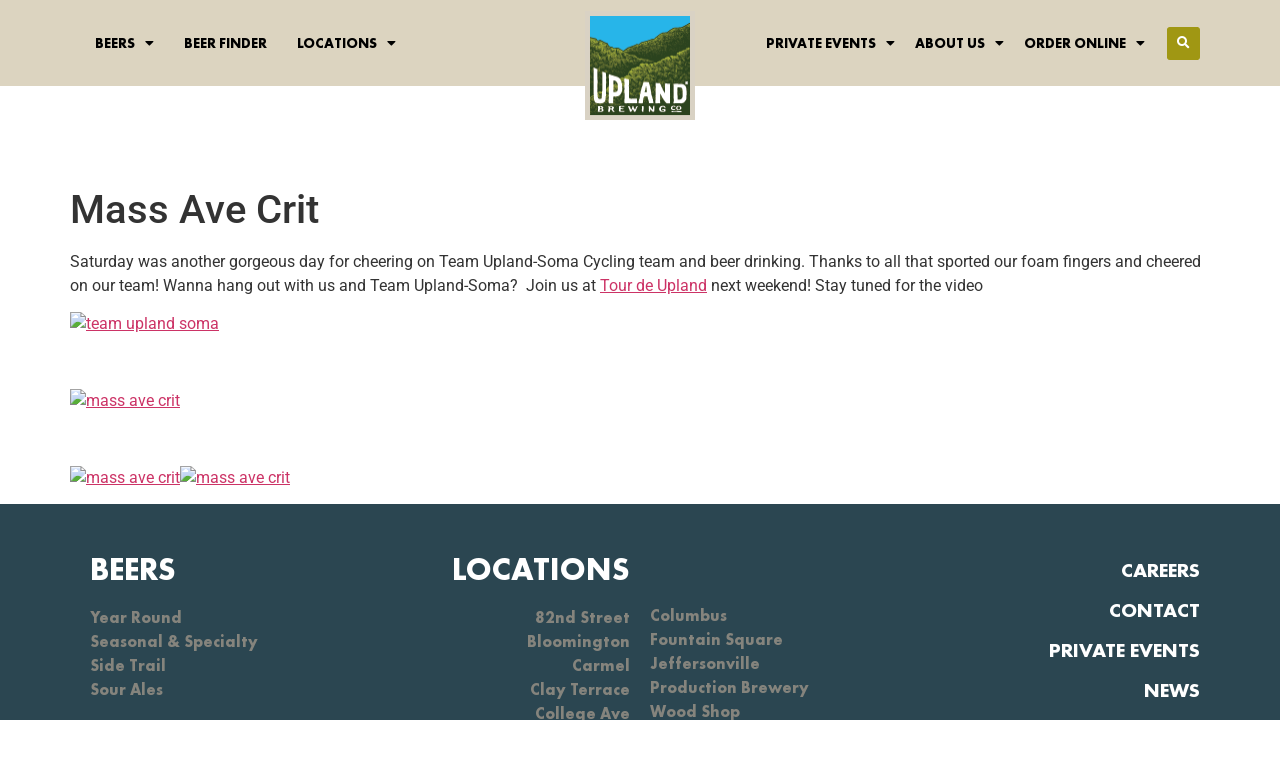

--- FILE ---
content_type: text/html; charset=UTF-8
request_url: https://uplandbeer.com/upland-blog/mass-ave-crit/
body_size: 18630
content:
<!doctype html>
<html lang="en-US" prefix="og: https://ogp.me/ns#">
<head>
	<meta charset="UTF-8">
	<meta name="viewport" content="width=device-width, initial-scale=1">
	<link rel="profile" href="https://gmpg.org/xfn/11">
		<style>img:is([sizes="auto" i], [sizes^="auto," i]) { contain-intrinsic-size: 3000px 1500px }</style>
	<!-- Google tag (gtag.js) consent mode dataLayer added by Site Kit -->
<script id="google_gtagjs-js-consent-mode-data-layer">
window.dataLayer = window.dataLayer || [];function gtag(){dataLayer.push(arguments);}
gtag('consent', 'default', {"ad_personalization":"denied","ad_storage":"denied","ad_user_data":"denied","analytics_storage":"denied","functionality_storage":"denied","security_storage":"denied","personalization_storage":"denied","region":["AT","BE","BG","CH","CY","CZ","DE","DK","EE","ES","FI","FR","GB","GR","HR","HU","IE","IS","IT","LI","LT","LU","LV","MT","NL","NO","PL","PT","RO","SE","SI","SK"],"wait_for_update":500});
window._googlesitekitConsentCategoryMap = {"statistics":["analytics_storage"],"marketing":["ad_storage","ad_user_data","ad_personalization"],"functional":["functionality_storage","security_storage"],"preferences":["personalization_storage"]};
window._googlesitekitConsents = {"ad_personalization":"denied","ad_storage":"denied","ad_user_data":"denied","analytics_storage":"denied","functionality_storage":"denied","security_storage":"denied","personalization_storage":"denied","region":["AT","BE","BG","CH","CY","CZ","DE","DK","EE","ES","FI","FR","GB","GR","HR","HU","IE","IS","IT","LI","LT","LU","LV","MT","NL","NO","PL","PT","RO","SE","SI","SK"],"wait_for_update":500};
</script>
<!-- End Google tag (gtag.js) consent mode dataLayer added by Site Kit -->

<!-- Search Engine Optimization by Rank Math PRO - https://rankmath.com/ -->
<title>Mass Ave Crit - Upland Brewing Co</title>
<meta name="description" content="Saturday was another gorgeous day for cheering on Team Upland-Soma Cycling team and beer drinking. Thanks to all that sported our foam fingers and cheered on"/>
<meta name="robots" content="index, follow, max-snippet:-1, max-video-preview:-1, max-image-preview:large"/>
<link rel="canonical" href="https://uplandbeer.com/upland-blog/mass-ave-crit/" />
<meta property="og:locale" content="en_US" />
<meta property="og:type" content="article" />
<meta property="og:title" content="Mass Ave Crit - Upland Brewing Co" />
<meta property="og:description" content="Saturday was another gorgeous day for cheering on Team Upland-Soma Cycling team and beer drinking. Thanks to all that sported our foam fingers and cheered on" />
<meta property="og:url" content="https://uplandbeer.com/upland-blog/mass-ave-crit/" />
<meta property="og:site_name" content="Upland Brewing Co" />
<meta property="article:section" content="Upland Blog" />
<meta property="og:updated_time" content="2025-07-01T15:11:39+00:00" />
<meta property="og:image" content="https://uplandbeer.com/wp-content/uploads/2014/08/MG_9753-scaled-1.jpg" />
<meta property="og:image:secure_url" content="https://uplandbeer.com/wp-content/uploads/2014/08/MG_9753-scaled-1.jpg" />
<meta property="og:image:width" content="1600" />
<meta property="og:image:height" content="1067" />
<meta property="og:image:alt" content="drink local" />
<meta property="og:image:type" content="image/jpeg" />
<meta property="article:published_time" content="2014-08-05T17:39:23+00:00" />
<meta property="article:modified_time" content="2025-07-01T15:11:39+00:00" />
<meta name="twitter:card" content="summary_large_image" />
<meta name="twitter:title" content="Mass Ave Crit - Upland Brewing Co" />
<meta name="twitter:description" content="Saturday was another gorgeous day for cheering on Team Upland-Soma Cycling team and beer drinking. Thanks to all that sported our foam fingers and cheered on" />
<meta name="twitter:image" content="https://uplandbeer.com/wp-content/uploads/2014/08/MG_9753-scaled-1.jpg" />
<script type="application/ld+json" class="rank-math-schema-pro">{"@context":"https://schema.org","@graph":[{"@type":["Brewery","Organization"],"@id":"https://uplandbeer.com/#organization","name":"Upland Brewing Co","url":"https://uplandbeer.com","logo":{"@type":"ImageObject","@id":"https://uplandbeer.com/#logo","url":"https://uplandbeer.com/wp-content/uploads/2023/08/Upland_LOGO_Square_110px.gif","contentUrl":"https://uplandbeer.com/wp-content/uploads/2023/08/Upland_LOGO_Square_110px.gif","caption":"Upland Brewing Co","inLanguage":"en-US","width":"110","height":"110"},"openingHours":["Monday,Tuesday,Wednesday,Thursday,Friday,Saturday,Sunday 09:00-17:00"],"image":{"@id":"https://uplandbeer.com/#logo"}},{"@type":"WebSite","@id":"https://uplandbeer.com/#website","url":"https://uplandbeer.com","name":"Upland Brewing Co","publisher":{"@id":"https://uplandbeer.com/#organization"},"inLanguage":"en-US"},{"@type":"ImageObject","@id":"https://uplandbeer.com/wp-content/uploads/2014/08/MG_9753-scaled-1.jpg","url":"https://uplandbeer.com/wp-content/uploads/2014/08/MG_9753-scaled-1.jpg","width":"1600","height":"1067","caption":"drink local","inLanguage":"en-US"},{"@type":"WebPage","@id":"https://uplandbeer.com/upland-blog/mass-ave-crit/#webpage","url":"https://uplandbeer.com/upland-blog/mass-ave-crit/","name":"Mass Ave Crit - Upland Brewing Co","datePublished":"2014-08-05T17:39:23+00:00","dateModified":"2025-07-01T15:11:39+00:00","isPartOf":{"@id":"https://uplandbeer.com/#website"},"primaryImageOfPage":{"@id":"https://uplandbeer.com/wp-content/uploads/2014/08/MG_9753-scaled-1.jpg"},"inLanguage":"en-US"},{"@type":"Person","@id":"https://uplandbeer.com/author/neemotraffickmedia-com/","name":"Neemo Tawasha","url":"https://uplandbeer.com/author/neemotraffickmedia-com/","image":{"@type":"ImageObject","@id":"https://secure.gravatar.com/avatar/2e5d6738f7df6a3835d0fb8fe802a3997804c39361524dc6e4b29b987096e811?s=96&amp;d=mm&amp;r=g","url":"https://secure.gravatar.com/avatar/2e5d6738f7df6a3835d0fb8fe802a3997804c39361524dc6e4b29b987096e811?s=96&amp;d=mm&amp;r=g","caption":"Neemo Tawasha","inLanguage":"en-US"},"worksFor":{"@id":"https://uplandbeer.com/#organization"}},{"@type":"BlogPosting","headline":"Mass Ave Crit - Upland Brewing Co","datePublished":"2014-08-05T17:39:23+00:00","dateModified":"2025-07-01T15:11:39+00:00","articleSection":"Upland Blog, Upland Brewing Company","author":{"@id":"https://uplandbeer.com/author/neemotraffickmedia-com/","name":"Neemo Tawasha"},"publisher":{"@id":"https://uplandbeer.com/#organization"},"description":"Saturday was another gorgeous day for cheering on Team Upland-Soma Cycling team and beer drinking. Thanks to all that sported our foam fingers and cheered on","name":"Mass Ave Crit - Upland Brewing Co","@id":"https://uplandbeer.com/upland-blog/mass-ave-crit/#richSnippet","isPartOf":{"@id":"https://uplandbeer.com/upland-blog/mass-ave-crit/#webpage"},"image":{"@id":"https://uplandbeer.com/wp-content/uploads/2014/08/MG_9753-scaled-1.jpg"},"inLanguage":"en-US","mainEntityOfPage":{"@id":"https://uplandbeer.com/upland-blog/mass-ave-crit/#webpage"}}]}</script>
<!-- /Rank Math WordPress SEO plugin -->

<link rel='dns-prefetch' href='//unpkg.com' />
<link rel='dns-prefetch' href='//www.googletagmanager.com' />

<link rel="alternate" type="application/rss+xml" title="Upland Brewing Co &raquo; Feed" href="https://uplandbeer.com/feed/" />
<link rel="alternate" type="application/rss+xml" title="Upland Brewing Co &raquo; Comments Feed" href="https://uplandbeer.com/comments/feed/" />
<link rel="alternate" type="text/calendar" title="Upland Brewing Co &raquo; iCal Feed" href="https://uplandbeer.com/events/?ical=1" />
<link rel="alternate" type="application/rss+xml" title="Upland Brewing Co &raquo; Mass Ave Crit Comments Feed" href="https://uplandbeer.com/upland-blog/mass-ave-crit/feed/" />
<style id='wp-emoji-styles-inline-css'>

	img.wp-smiley, img.emoji {
		display: inline !important;
		border: none !important;
		box-shadow: none !important;
		height: 1em !important;
		width: 1em !important;
		margin: 0 0.07em !important;
		vertical-align: -0.1em !important;
		background: none !important;
		padding: 0 !important;
	}
</style>
<link rel='stylesheet' id='wp-block-library-css' href='https://uplandbeer.com/wp-includes/css/dist/block-library/style.min.css?ver=728ae1b11bbeb18400dbae719ac3661a' media='all' />
<link data-minify="1" rel='stylesheet' id='jet-engine-frontend-css' href='https://uplandbeer.com/wp-content/cache/min/1/wp-content/plugins/jet-engine/assets/css/frontend.css?ver=1759439961' media='all' />
<style id='global-styles-inline-css'>
:root{--wp--preset--aspect-ratio--square: 1;--wp--preset--aspect-ratio--4-3: 4/3;--wp--preset--aspect-ratio--3-4: 3/4;--wp--preset--aspect-ratio--3-2: 3/2;--wp--preset--aspect-ratio--2-3: 2/3;--wp--preset--aspect-ratio--16-9: 16/9;--wp--preset--aspect-ratio--9-16: 9/16;--wp--preset--color--black: #000000;--wp--preset--color--cyan-bluish-gray: #abb8c3;--wp--preset--color--white: #ffffff;--wp--preset--color--pale-pink: #f78da7;--wp--preset--color--vivid-red: #cf2e2e;--wp--preset--color--luminous-vivid-orange: #ff6900;--wp--preset--color--luminous-vivid-amber: #fcb900;--wp--preset--color--light-green-cyan: #7bdcb5;--wp--preset--color--vivid-green-cyan: #00d084;--wp--preset--color--pale-cyan-blue: #8ed1fc;--wp--preset--color--vivid-cyan-blue: #0693e3;--wp--preset--color--vivid-purple: #9b51e0;--wp--preset--gradient--vivid-cyan-blue-to-vivid-purple: linear-gradient(135deg,rgba(6,147,227,1) 0%,rgb(155,81,224) 100%);--wp--preset--gradient--light-green-cyan-to-vivid-green-cyan: linear-gradient(135deg,rgb(122,220,180) 0%,rgb(0,208,130) 100%);--wp--preset--gradient--luminous-vivid-amber-to-luminous-vivid-orange: linear-gradient(135deg,rgba(252,185,0,1) 0%,rgba(255,105,0,1) 100%);--wp--preset--gradient--luminous-vivid-orange-to-vivid-red: linear-gradient(135deg,rgba(255,105,0,1) 0%,rgb(207,46,46) 100%);--wp--preset--gradient--very-light-gray-to-cyan-bluish-gray: linear-gradient(135deg,rgb(238,238,238) 0%,rgb(169,184,195) 100%);--wp--preset--gradient--cool-to-warm-spectrum: linear-gradient(135deg,rgb(74,234,220) 0%,rgb(151,120,209) 20%,rgb(207,42,186) 40%,rgb(238,44,130) 60%,rgb(251,105,98) 80%,rgb(254,248,76) 100%);--wp--preset--gradient--blush-light-purple: linear-gradient(135deg,rgb(255,206,236) 0%,rgb(152,150,240) 100%);--wp--preset--gradient--blush-bordeaux: linear-gradient(135deg,rgb(254,205,165) 0%,rgb(254,45,45) 50%,rgb(107,0,62) 100%);--wp--preset--gradient--luminous-dusk: linear-gradient(135deg,rgb(255,203,112) 0%,rgb(199,81,192) 50%,rgb(65,88,208) 100%);--wp--preset--gradient--pale-ocean: linear-gradient(135deg,rgb(255,245,203) 0%,rgb(182,227,212) 50%,rgb(51,167,181) 100%);--wp--preset--gradient--electric-grass: linear-gradient(135deg,rgb(202,248,128) 0%,rgb(113,206,126) 100%);--wp--preset--gradient--midnight: linear-gradient(135deg,rgb(2,3,129) 0%,rgb(40,116,252) 100%);--wp--preset--font-size--small: 13px;--wp--preset--font-size--medium: 20px;--wp--preset--font-size--large: 36px;--wp--preset--font-size--x-large: 42px;--wp--preset--spacing--20: 0.44rem;--wp--preset--spacing--30: 0.67rem;--wp--preset--spacing--40: 1rem;--wp--preset--spacing--50: 1.5rem;--wp--preset--spacing--60: 2.25rem;--wp--preset--spacing--70: 3.38rem;--wp--preset--spacing--80: 5.06rem;--wp--preset--shadow--natural: 6px 6px 9px rgba(0, 0, 0, 0.2);--wp--preset--shadow--deep: 12px 12px 50px rgba(0, 0, 0, 0.4);--wp--preset--shadow--sharp: 6px 6px 0px rgba(0, 0, 0, 0.2);--wp--preset--shadow--outlined: 6px 6px 0px -3px rgba(255, 255, 255, 1), 6px 6px rgba(0, 0, 0, 1);--wp--preset--shadow--crisp: 6px 6px 0px rgba(0, 0, 0, 1);}:root { --wp--style--global--content-size: 800px;--wp--style--global--wide-size: 1200px; }:where(body) { margin: 0; }.wp-site-blocks > .alignleft { float: left; margin-right: 2em; }.wp-site-blocks > .alignright { float: right; margin-left: 2em; }.wp-site-blocks > .aligncenter { justify-content: center; margin-left: auto; margin-right: auto; }:where(.wp-site-blocks) > * { margin-block-start: 24px; margin-block-end: 0; }:where(.wp-site-blocks) > :first-child { margin-block-start: 0; }:where(.wp-site-blocks) > :last-child { margin-block-end: 0; }:root { --wp--style--block-gap: 24px; }:root :where(.is-layout-flow) > :first-child{margin-block-start: 0;}:root :where(.is-layout-flow) > :last-child{margin-block-end: 0;}:root :where(.is-layout-flow) > *{margin-block-start: 24px;margin-block-end: 0;}:root :where(.is-layout-constrained) > :first-child{margin-block-start: 0;}:root :where(.is-layout-constrained) > :last-child{margin-block-end: 0;}:root :where(.is-layout-constrained) > *{margin-block-start: 24px;margin-block-end: 0;}:root :where(.is-layout-flex){gap: 24px;}:root :where(.is-layout-grid){gap: 24px;}.is-layout-flow > .alignleft{float: left;margin-inline-start: 0;margin-inline-end: 2em;}.is-layout-flow > .alignright{float: right;margin-inline-start: 2em;margin-inline-end: 0;}.is-layout-flow > .aligncenter{margin-left: auto !important;margin-right: auto !important;}.is-layout-constrained > .alignleft{float: left;margin-inline-start: 0;margin-inline-end: 2em;}.is-layout-constrained > .alignright{float: right;margin-inline-start: 2em;margin-inline-end: 0;}.is-layout-constrained > .aligncenter{margin-left: auto !important;margin-right: auto !important;}.is-layout-constrained > :where(:not(.alignleft):not(.alignright):not(.alignfull)){max-width: var(--wp--style--global--content-size);margin-left: auto !important;margin-right: auto !important;}.is-layout-constrained > .alignwide{max-width: var(--wp--style--global--wide-size);}body .is-layout-flex{display: flex;}.is-layout-flex{flex-wrap: wrap;align-items: center;}.is-layout-flex > :is(*, div){margin: 0;}body .is-layout-grid{display: grid;}.is-layout-grid > :is(*, div){margin: 0;}body{padding-top: 0px;padding-right: 0px;padding-bottom: 0px;padding-left: 0px;}a:where(:not(.wp-element-button)){text-decoration: underline;}:root :where(.wp-element-button, .wp-block-button__link){background-color: #32373c;border-width: 0;color: #fff;font-family: inherit;font-size: inherit;line-height: inherit;padding: calc(0.667em + 2px) calc(1.333em + 2px);text-decoration: none;}.has-black-color{color: var(--wp--preset--color--black) !important;}.has-cyan-bluish-gray-color{color: var(--wp--preset--color--cyan-bluish-gray) !important;}.has-white-color{color: var(--wp--preset--color--white) !important;}.has-pale-pink-color{color: var(--wp--preset--color--pale-pink) !important;}.has-vivid-red-color{color: var(--wp--preset--color--vivid-red) !important;}.has-luminous-vivid-orange-color{color: var(--wp--preset--color--luminous-vivid-orange) !important;}.has-luminous-vivid-amber-color{color: var(--wp--preset--color--luminous-vivid-amber) !important;}.has-light-green-cyan-color{color: var(--wp--preset--color--light-green-cyan) !important;}.has-vivid-green-cyan-color{color: var(--wp--preset--color--vivid-green-cyan) !important;}.has-pale-cyan-blue-color{color: var(--wp--preset--color--pale-cyan-blue) !important;}.has-vivid-cyan-blue-color{color: var(--wp--preset--color--vivid-cyan-blue) !important;}.has-vivid-purple-color{color: var(--wp--preset--color--vivid-purple) !important;}.has-black-background-color{background-color: var(--wp--preset--color--black) !important;}.has-cyan-bluish-gray-background-color{background-color: var(--wp--preset--color--cyan-bluish-gray) !important;}.has-white-background-color{background-color: var(--wp--preset--color--white) !important;}.has-pale-pink-background-color{background-color: var(--wp--preset--color--pale-pink) !important;}.has-vivid-red-background-color{background-color: var(--wp--preset--color--vivid-red) !important;}.has-luminous-vivid-orange-background-color{background-color: var(--wp--preset--color--luminous-vivid-orange) !important;}.has-luminous-vivid-amber-background-color{background-color: var(--wp--preset--color--luminous-vivid-amber) !important;}.has-light-green-cyan-background-color{background-color: var(--wp--preset--color--light-green-cyan) !important;}.has-vivid-green-cyan-background-color{background-color: var(--wp--preset--color--vivid-green-cyan) !important;}.has-pale-cyan-blue-background-color{background-color: var(--wp--preset--color--pale-cyan-blue) !important;}.has-vivid-cyan-blue-background-color{background-color: var(--wp--preset--color--vivid-cyan-blue) !important;}.has-vivid-purple-background-color{background-color: var(--wp--preset--color--vivid-purple) !important;}.has-black-border-color{border-color: var(--wp--preset--color--black) !important;}.has-cyan-bluish-gray-border-color{border-color: var(--wp--preset--color--cyan-bluish-gray) !important;}.has-white-border-color{border-color: var(--wp--preset--color--white) !important;}.has-pale-pink-border-color{border-color: var(--wp--preset--color--pale-pink) !important;}.has-vivid-red-border-color{border-color: var(--wp--preset--color--vivid-red) !important;}.has-luminous-vivid-orange-border-color{border-color: var(--wp--preset--color--luminous-vivid-orange) !important;}.has-luminous-vivid-amber-border-color{border-color: var(--wp--preset--color--luminous-vivid-amber) !important;}.has-light-green-cyan-border-color{border-color: var(--wp--preset--color--light-green-cyan) !important;}.has-vivid-green-cyan-border-color{border-color: var(--wp--preset--color--vivid-green-cyan) !important;}.has-pale-cyan-blue-border-color{border-color: var(--wp--preset--color--pale-cyan-blue) !important;}.has-vivid-cyan-blue-border-color{border-color: var(--wp--preset--color--vivid-cyan-blue) !important;}.has-vivid-purple-border-color{border-color: var(--wp--preset--color--vivid-purple) !important;}.has-vivid-cyan-blue-to-vivid-purple-gradient-background{background: var(--wp--preset--gradient--vivid-cyan-blue-to-vivid-purple) !important;}.has-light-green-cyan-to-vivid-green-cyan-gradient-background{background: var(--wp--preset--gradient--light-green-cyan-to-vivid-green-cyan) !important;}.has-luminous-vivid-amber-to-luminous-vivid-orange-gradient-background{background: var(--wp--preset--gradient--luminous-vivid-amber-to-luminous-vivid-orange) !important;}.has-luminous-vivid-orange-to-vivid-red-gradient-background{background: var(--wp--preset--gradient--luminous-vivid-orange-to-vivid-red) !important;}.has-very-light-gray-to-cyan-bluish-gray-gradient-background{background: var(--wp--preset--gradient--very-light-gray-to-cyan-bluish-gray) !important;}.has-cool-to-warm-spectrum-gradient-background{background: var(--wp--preset--gradient--cool-to-warm-spectrum) !important;}.has-blush-light-purple-gradient-background{background: var(--wp--preset--gradient--blush-light-purple) !important;}.has-blush-bordeaux-gradient-background{background: var(--wp--preset--gradient--blush-bordeaux) !important;}.has-luminous-dusk-gradient-background{background: var(--wp--preset--gradient--luminous-dusk) !important;}.has-pale-ocean-gradient-background{background: var(--wp--preset--gradient--pale-ocean) !important;}.has-electric-grass-gradient-background{background: var(--wp--preset--gradient--electric-grass) !important;}.has-midnight-gradient-background{background: var(--wp--preset--gradient--midnight) !important;}.has-small-font-size{font-size: var(--wp--preset--font-size--small) !important;}.has-medium-font-size{font-size: var(--wp--preset--font-size--medium) !important;}.has-large-font-size{font-size: var(--wp--preset--font-size--large) !important;}.has-x-large-font-size{font-size: var(--wp--preset--font-size--x-large) !important;}
:root :where(.wp-block-pullquote){font-size: 1.5em;line-height: 1.6;}
</style>
<link data-minify="1" rel='stylesheet' id='tribe-events-v2-single-skeleton-css' href='https://uplandbeer.com/wp-content/cache/min/1/wp-content/plugins/the-events-calendar/build/css/tribe-events-single-skeleton.css?ver=1759439961' media='all' />
<link data-minify="1" rel='stylesheet' id='tribe-events-v2-single-skeleton-full-css' href='https://uplandbeer.com/wp-content/cache/min/1/wp-content/plugins/the-events-calendar/build/css/tribe-events-single-full.css?ver=1759439961' media='all' />
<link data-minify="1" rel='stylesheet' id='tec-events-elementor-widgets-base-styles-css' href='https://uplandbeer.com/wp-content/cache/min/1/wp-content/plugins/the-events-calendar/build/css/integrations/plugins/elementor/widgets/widget-base.css?ver=1759439961' media='all' />
<link data-minify="1" rel='stylesheet' id='hello-elementor-css' href='https://uplandbeer.com/wp-content/cache/min/1/wp-content/themes/hello-elementor/assets/css/reset.css?ver=1759439961' media='all' />
<link data-minify="1" rel='stylesheet' id='hello-elementor-theme-style-css' href='https://uplandbeer.com/wp-content/cache/min/1/wp-content/themes/hello-elementor/assets/css/theme.css?ver=1759439961' media='all' />
<link data-minify="1" rel='stylesheet' id='hello-elementor-header-footer-css' href='https://uplandbeer.com/wp-content/cache/min/1/wp-content/themes/hello-elementor/assets/css/header-footer.css?ver=1759439961' media='all' />
<link rel='stylesheet' id='elementor-frontend-css' href='https://uplandbeer.com/wp-content/plugins/elementor/assets/css/frontend.min.css?ver=3.30.0' media='all' />
<link rel='stylesheet' id='elementor-post-6-css' href='https://uplandbeer.com/wp-content/uploads/elementor/css/post-6.css?ver=1759439961' media='all' />
<link rel='stylesheet' id='widget-nav-menu-css' href='https://uplandbeer.com/wp-content/plugins/elementor-pro/assets/css/widget-nav-menu.min.css?ver=3.30.0' media='all' />
<link rel='stylesheet' id='widget-image-css' href='https://uplandbeer.com/wp-content/plugins/elementor/assets/css/widget-image.min.css?ver=3.30.0' media='all' />
<link rel='stylesheet' id='widget-search-form-css' href='https://uplandbeer.com/wp-content/plugins/elementor-pro/assets/css/widget-search-form.min.css?ver=3.30.0' media='all' />
<link rel='stylesheet' id='elementor-icons-shared-0-css' href='https://uplandbeer.com/wp-content/plugins/elementor/assets/lib/font-awesome/css/fontawesome.min.css?ver=5.15.3' media='all' />
<link data-minify="1" rel='stylesheet' id='elementor-icons-fa-solid-css' href='https://uplandbeer.com/wp-content/cache/min/1/wp-content/plugins/elementor/assets/lib/font-awesome/css/solid.min.css?ver=1759439961' media='all' />
<link rel='stylesheet' id='widget-heading-css' href='https://uplandbeer.com/wp-content/plugins/elementor/assets/css/widget-heading.min.css?ver=3.30.0' media='all' />
<link rel='stylesheet' id='widget-icon-list-css' href='https://uplandbeer.com/wp-content/plugins/elementor/assets/css/widget-icon-list.min.css?ver=3.30.0' media='all' />
<link rel='stylesheet' id='widget-social-icons-css' href='https://uplandbeer.com/wp-content/plugins/elementor/assets/css/widget-social-icons.min.css?ver=3.30.0' media='all' />
<link rel='stylesheet' id='e-apple-webkit-css' href='https://uplandbeer.com/wp-content/plugins/elementor/assets/css/conditionals/apple-webkit.min.css?ver=3.30.0' media='all' />
<link data-minify="1" rel='stylesheet' id='elementor-icons-css' href='https://uplandbeer.com/wp-content/cache/min/1/wp-content/plugins/elementor/assets/lib/eicons/css/elementor-icons.min.css?ver=1759439961' media='all' />
<link data-minify="1" rel='stylesheet' id='jet-tabs-frontend-css' href='https://uplandbeer.com/wp-content/cache/min/1/wp-content/plugins/jet-tabs/assets/css/jet-tabs-frontend.css?ver=1759439961' media='all' />
<link rel='stylesheet' id='elementor-post-8-css' href='https://uplandbeer.com/wp-content/uploads/elementor/css/post-8.css?ver=1759439961' media='all' />
<link rel='stylesheet' id='elementor-post-454-css' href='https://uplandbeer.com/wp-content/uploads/elementor/css/post-454.css?ver=1759439961' media='all' />
<link rel='stylesheet' id='simcal-qtip-css' href='https://uplandbeer.com/wp-content/plugins/google-calendar-events/assets/generated/vendor/jquery.qtip.min.css?ver=3.5.3' media='all' />
<link data-minify="1" rel='stylesheet' id='simcal-default-calendar-grid-css' href='https://uplandbeer.com/wp-content/cache/min/1/wp-content/plugins/google-calendar-events/assets/generated/default-calendar-grid.min.css?ver=1759439961' media='all' />
<link data-minify="1" rel='stylesheet' id='simcal-default-calendar-list-css' href='https://uplandbeer.com/wp-content/cache/min/1/wp-content/plugins/google-calendar-events/assets/generated/default-calendar-list.min.css?ver=1759439961' media='all' />
<link data-minify="1" rel='stylesheet' id='fullcalendar-css' href='https://uplandbeer.com/wp-content/cache/min/1/wp-content/plugins/simple-calendar-fullcalendar/assets/generated/vendor/fullcalendar.min.css?ver=1759439961' media='all' />
<link data-minify="1" rel='stylesheet' id='simcal-tooltip-css' href='https://uplandbeer.com/wp-content/cache/min/1/wp-content/plugins/simple-calendar-fullcalendar/assets/generated/vendor/tooltip.css?ver=1759439961' media='all' />
<link rel='stylesheet' id='simcal-fullcal-grid-css' href='https://uplandbeer.com/wp-content/plugins/simple-calendar-fullcalendar/assets/generated/fullcalendar-grid.min.css?ver=3.5.3' media='all' />
<link data-minify="1" rel='stylesheet' id='elementor-gf-local-roboto-css' href='https://uplandbeer.com/wp-content/cache/min/1/wp-content/uploads/elementor/google-fonts/css/roboto.css?ver=1759439961' media='all' />
<link data-minify="1" rel='stylesheet' id='elementor-icons-fa-brands-css' href='https://uplandbeer.com/wp-content/cache/min/1/wp-content/plugins/elementor/assets/lib/font-awesome/css/brands.min.css?ver=1759439961' media='all' />
<script src="https://uplandbeer.com/wp-includes/js/jquery/jquery.min.js?ver=3.7.1" id="jquery-core-js" data-rocket-defer defer></script>
<script src="https://uplandbeer.com/wp-includes/js/jquery/jquery-migrate.min.js?ver=3.4.1" id="jquery-migrate-js" data-rocket-defer defer></script>

<!-- Google tag (gtag.js) snippet added by Site Kit -->
<!-- Google Analytics snippet added by Site Kit -->
<script src="https://www.googletagmanager.com/gtag/js?id=GT-MB88NV3G" id="google_gtagjs-js" async></script>
<script id="google_gtagjs-js-after">
window.dataLayer = window.dataLayer || [];function gtag(){dataLayer.push(arguments);}
gtag("set","linker",{"domains":["uplandbeer.com"]});
gtag("js", new Date());
gtag("set", "developer_id.dZTNiMT", true);
gtag("config", "GT-MB88NV3G");
</script>
<link rel="https://api.w.org/" href="https://uplandbeer.com/wp-json/" /><link rel="alternate" title="JSON" type="application/json" href="https://uplandbeer.com/wp-json/wp/v2/posts/5260" /><link rel="EditURI" type="application/rsd+xml" title="RSD" href="https://uplandbeer.com/xmlrpc.php?rsd" />
<link rel="alternate" title="oEmbed (JSON)" type="application/json+oembed" href="https://uplandbeer.com/wp-json/oembed/1.0/embed?url=https%3A%2F%2Fuplandbeer.com%2Fupland-blog%2Fmass-ave-crit%2F" />
<link rel="alternate" title="oEmbed (XML)" type="text/xml+oembed" href="https://uplandbeer.com/wp-json/oembed/1.0/embed?url=https%3A%2F%2Fuplandbeer.com%2Fupland-blog%2Fmass-ave-crit%2F&#038;format=xml" />
<meta name="generator" content="Site Kit by Google 1.166.0" /><meta name="tec-api-version" content="v1"><meta name="tec-api-origin" content="https://uplandbeer.com"><link rel="alternate" href="https://uplandbeer.com/wp-json/tribe/events/v1/" /><meta name="generator" content="Elementor 3.30.0; features: additional_custom_breakpoints; settings: css_print_method-external, google_font-enabled, font_display-swap">
    <!-- Google Tag Manager (noscript) -->
<noscript><iframe src="https://www.googletagmanager.com/ns.html?id=GTM-KT8WQCC"
height="0" width="0" style="display:none;visibility:hidden"></iframe></noscript>
<!-- End Google Tag Manager (noscript) -->

	<!-- Google Tag Manager -->
<script>(function(w,d,s,l,i){w[l]=w[l]||[];w[l].push({'gtm.start':
new Date().getTime(),event:'gtm.js'});var f=d.getElementsByTagName(s)[0],
j=d.createElement(s),dl=l!='dataLayer'?'&l='+l:'';j.async=true;j.src=
'https://www.googletagmanager.com/gtm.js?id='+i+dl;f.parentNode.insertBefore(j,f);
})(window,document,'script','dataLayer','GTM-KT8WQCC');</script>
<!-- End Google Tag Manager -->
	<meta name="facebook-domain-verification" content="ra08i310pjmwr32stwyekemqjsvmhf" />


	<meta name="facebook-domain-verification" content="ra08i310pjmwr32stwyekemqjsvmhf" />

<!-- Google Tag Manager -->
<script>(function(w,d,s,l,i){w[l]=w[l]||[];w[l].push({'gtm.start':
new Date().getTime(),event:'gtm.js'});var f=d.getElementsByTagName(s)[0],
j=d.createElement(s),dl=l!='dataLayer'?'&l='+l:'';j.async=true;j.src=
'https://www.googletagmanager.com/gtm.js?id='+i+dl;f.parentNode.insertBefore(j,f);
})(window,document,'script','dataLayer','GTM-5BXPXKK');</script>
<!-- End Google Tag Manager -->
<script>

document.addEventListener('DOMContentLoaded', function() {
  var lazyImages = document.querySelectorAll('img[data-src]');
  lazyImages.forEach(function(img) {
    img.setAttribute('src', img.getAttribute('data-src'));
    img.onload = function() {
      img.removeAttribute('data-src');
    };
  });
});
</script>
			<style>
				.e-con.e-parent:nth-of-type(n+4):not(.e-lazyloaded):not(.e-no-lazyload),
				.e-con.e-parent:nth-of-type(n+4):not(.e-lazyloaded):not(.e-no-lazyload) * {
					background-image: none !important;
				}
				@media screen and (max-height: 1024px) {
					.e-con.e-parent:nth-of-type(n+3):not(.e-lazyloaded):not(.e-no-lazyload),
					.e-con.e-parent:nth-of-type(n+3):not(.e-lazyloaded):not(.e-no-lazyload) * {
						background-image: none !important;
					}
				}
				@media screen and (max-height: 640px) {
					.e-con.e-parent:nth-of-type(n+2):not(.e-lazyloaded):not(.e-no-lazyload),
					.e-con.e-parent:nth-of-type(n+2):not(.e-lazyloaded):not(.e-no-lazyload) * {
						background-image: none !important;
					}
				}
			</style>
			
<!-- Google Tag Manager snippet added by Site Kit -->
<script>
			( function( w, d, s, l, i ) {
				w[l] = w[l] || [];
				w[l].push( {'gtm.start': new Date().getTime(), event: 'gtm.js'} );
				var f = d.getElementsByTagName( s )[0],
					j = d.createElement( s ), dl = l != 'dataLayer' ? '&l=' + l : '';
				j.async = true;
				j.src = 'https://www.googletagmanager.com/gtm.js?id=' + i + dl;
				f.parentNode.insertBefore( j, f );
			} )( window, document, 'script', 'dataLayer', 'GTM-KFVVRC3S' );
			
</script>

<!-- End Google Tag Manager snippet added by Site Kit -->
<link rel="icon" href="https://uplandbeer.com/wp-content/uploads/2023/08/Upland_LOGO_Square_110px.gif" sizes="32x32" />
<link rel="icon" href="https://uplandbeer.com/wp-content/uploads/2023/08/Upland_LOGO_Square_110px.gif" sizes="192x192" />
<link rel="apple-touch-icon" href="https://uplandbeer.com/wp-content/uploads/2023/08/Upland_LOGO_Square_110px.gif" />
<meta name="msapplication-TileImage" content="https://uplandbeer.com/wp-content/uploads/2023/08/Upland_LOGO_Square_110px.gif" />
		<style id="wp-custom-css">
			.type-post .page-content h1{
		display:none;
} 
.type-post  .page-content div{
		display:none;
} 
.type-post  .page-content ul{
		display:none;
} 
.type-post{
	margin-top:100px;
}
.page-content .fa-envelope{
	display:none;
}
.grecaptcha-badge { 
    visibility: hidden;
    opacity: 0;
    height: 0;
}		</style>
		<meta name="generator" content="WP Rocket 3.18.1.4" data-wpr-features="wpr_defer_js wpr_minify_css wpr_desktop wpr_preload_links" /></head>
<body data-rsssl=1 class="wp-singular post-template-default single single-post postid-5260 single-format-standard wp-custom-logo wp-embed-responsive wp-theme-hello-elementor tribe-no-js ally-default hello-elementor-default elementor-default elementor-kit-6">

		<!-- Google Tag Manager (noscript) snippet added by Site Kit -->
		<noscript>
			<iframe src="https://www.googletagmanager.com/ns.html?id=GTM-KFVVRC3S" height="0" width="0" style="display:none;visibility:hidden"></iframe>
		</noscript>
		<!-- End Google Tag Manager (noscript) snippet added by Site Kit -->
		<!-- Google Tag Manager (noscript) -->
<noscript><iframe src="https://www.googletagmanager.com/ns.html?id=GTM-KT8WQCC"
height="0" width="0" style="display:none;visibility:hidden"></iframe></noscript>
<!-- End Google Tag Manager (noscript) -->
<!-- Google Tag Manager (noscript) -->
<noscript><iframe src="https://www.googletagmanager.com/ns.html?id=GTM-5BXPXKK"
height="0" width="0" style="display:none;visibility:hidden"></iframe></noscript>
<!-- End Google Tag Manager (noscript) -->

<a class="skip-link screen-reader-text" href="#content">Skip to content</a>

		<div data-rocket-location-hash="299c6eb9b3b2bc8586882b2694f40bdc" data-elementor-type="header" data-elementor-id="8" class="elementor elementor-8 elementor-location-header" data-elementor-post-type="elementor_library">
			<div class="elementor-element elementor-element-9db9108 elementor-hidden-tablet elementor-hidden-mobile e-flex e-con-boxed e-con e-parent" data-id="9db9108" data-element_type="container" data-settings="{&quot;background_background&quot;:&quot;classic&quot;}">
					<div data-rocket-location-hash="da3b654b339ed49f0234db69a353a170" class="e-con-inner">
		<div class="elementor-element elementor-element-211af68 e-con-full e-flex e-con e-child" data-id="211af68" data-element_type="container">
				<div class="elementor-element elementor-element-2296f2e elementor-nav-menu__align-start elementor-nav-menu--dropdown-none elementor-widget__width-inherit elementor-widget elementor-widget-nav-menu" data-id="2296f2e" data-element_type="widget" data-settings="{&quot;layout&quot;:&quot;horizontal&quot;,&quot;submenu_icon&quot;:{&quot;value&quot;:&quot;&lt;i class=\&quot;fas fa-caret-down\&quot;&gt;&lt;\/i&gt;&quot;,&quot;library&quot;:&quot;fa-solid&quot;}}" data-widget_type="nav-menu.default">
								<nav aria-label="Menu" class="elementor-nav-menu--main elementor-nav-menu__container elementor-nav-menu--layout-horizontal e--pointer-none">
				<ul id="menu-1-2296f2e" class="elementor-nav-menu"><li class="menu-item menu-item-type-post_type menu-item-object-page menu-item-has-children menu-item-43941"><a href="https://uplandbeer.com/beers/" class="elementor-item">Beers</a>
<ul class="sub-menu elementor-nav-menu--dropdown">
	<li class="menu-item menu-item-type-post_type menu-item-object-page menu-item-44651"><a href="https://uplandbeer.com/distribution/" class="elementor-sub-item">Distribution</a></li>
	<li class="menu-item menu-item-type-post_type menu-item-object-our-beers menu-item-43964"><a href="https://uplandbeer.com/beers/year-round/" class="elementor-sub-item">Year Round</a></li>
	<li class="menu-item menu-item-type-post_type menu-item-object-our-beers menu-item-43958"><a href="https://uplandbeer.com/beers/seasonal-specialty/" class="elementor-sub-item">Seasonal &#038; Specialty</a></li>
	<li class="menu-item menu-item-type-custom menu-item-object-custom menu-item-44654"><a href="https://uplandbeer.com/beers/side-trail/" class="elementor-sub-item">Tap Room Exclusives</a></li>
	<li class="menu-item menu-item-type-post_type menu-item-object-our-beers menu-item-43960"><a href="https://uplandbeer.com/beers/sour-ales/" class="elementor-sub-item">Sour Ales</a></li>
	<li class="menu-item menu-item-type-post_type menu-item-object-page menu-item-44969"><a href="https://uplandbeer.com/taproom-exclusive/" class="elementor-sub-item">Suggest a Brew</a></li>
</ul>
</li>
<li class="menu-item menu-item-type-custom menu-item-object-custom menu-item-23"><a href="https://uplandbeer.com/beer-finder/" class="elementor-item">BEER FINDER</a></li>
<li class="menu-item menu-item-type-custom menu-item-object-custom menu-item-has-children menu-item-24"><a href="https://uplandbeer.com/locations/" class="elementor-item">Locations</a>
<ul class="sub-menu elementor-nav-menu--dropdown">
	<li class="menu-item menu-item-type-post_type menu-item-object-page menu-item-43577"><a href="https://uplandbeer.com/locations/82nd-street/" class="elementor-sub-item">82nd Street</a></li>
	<li class="menu-item menu-item-type-post_type menu-item-object-page menu-item-43630"><a href="https://uplandbeer.com/locations/bloomington/" class="elementor-sub-item">Bloomington</a></li>
	<li class="menu-item menu-item-type-post_type menu-item-object-page menu-item-43631"><a href="https://uplandbeer.com/locations/carmel/" class="elementor-sub-item">Carmel</a></li>
	<li class="menu-item menu-item-type-post_type menu-item-object-page menu-item-43632"><a href="https://uplandbeer.com/locations/clay-terrace/" class="elementor-sub-item">Clay Terrace</a></li>
	<li class="menu-item menu-item-type-post_type menu-item-object-page menu-item-43633"><a href="https://uplandbeer.com/locations/college-ave/" class="elementor-sub-item">College Ave</a></li>
	<li class="menu-item menu-item-type-post_type menu-item-object-page menu-item-43634"><a href="https://uplandbeer.com/locations/columbus/" class="elementor-sub-item">Columbus</a></li>
	<li class="menu-item menu-item-type-post_type menu-item-object-page menu-item-43635"><a href="https://uplandbeer.com/locations/fountain-square/" class="elementor-sub-item">Fountain Square</a></li>
	<li class="menu-item menu-item-type-post_type menu-item-object-page menu-item-43636"><a href="https://uplandbeer.com/locations/jeffersonville/" class="elementor-sub-item">Jeffersonville</a></li>
	<li class="menu-item menu-item-type-custom menu-item-object-custom menu-item-45079"><a href="https://thejeffersonevents.com/" class="elementor-sub-item">The Jefferson Riverfront Venue</a></li>
	<li class="menu-item menu-item-type-custom menu-item-object-custom menu-item-43629"><a href="https://thepfaucourse.com/sports/2023/7/26/upland-brewery-the-pfau-course.aspx" class="elementor-sub-item">Pfau Course</a></li>
	<li class="menu-item menu-item-type-post_type menu-item-object-page menu-item-43637"><a href="https://uplandbeer.com/locations/profile-brewery/" class="elementor-sub-item">Profile Brewery</a></li>
	<li class="menu-item menu-item-type-post_type menu-item-object-page menu-item-43638"><a href="https://uplandbeer.com/locations/wood-shop/" class="elementor-sub-item">Wood Shop</a></li>
</ul>
</li>
</ul>			</nav>
						<nav class="elementor-nav-menu--dropdown elementor-nav-menu__container" aria-hidden="true">
				<ul id="menu-2-2296f2e" class="elementor-nav-menu"><li class="menu-item menu-item-type-post_type menu-item-object-page menu-item-has-children menu-item-43941"><a href="https://uplandbeer.com/beers/" class="elementor-item" tabindex="-1">Beers</a>
<ul class="sub-menu elementor-nav-menu--dropdown">
	<li class="menu-item menu-item-type-post_type menu-item-object-page menu-item-44651"><a href="https://uplandbeer.com/distribution/" class="elementor-sub-item" tabindex="-1">Distribution</a></li>
	<li class="menu-item menu-item-type-post_type menu-item-object-our-beers menu-item-43964"><a href="https://uplandbeer.com/beers/year-round/" class="elementor-sub-item" tabindex="-1">Year Round</a></li>
	<li class="menu-item menu-item-type-post_type menu-item-object-our-beers menu-item-43958"><a href="https://uplandbeer.com/beers/seasonal-specialty/" class="elementor-sub-item" tabindex="-1">Seasonal &#038; Specialty</a></li>
	<li class="menu-item menu-item-type-custom menu-item-object-custom menu-item-44654"><a href="https://uplandbeer.com/beers/side-trail/" class="elementor-sub-item" tabindex="-1">Tap Room Exclusives</a></li>
	<li class="menu-item menu-item-type-post_type menu-item-object-our-beers menu-item-43960"><a href="https://uplandbeer.com/beers/sour-ales/" class="elementor-sub-item" tabindex="-1">Sour Ales</a></li>
	<li class="menu-item menu-item-type-post_type menu-item-object-page menu-item-44969"><a href="https://uplandbeer.com/taproom-exclusive/" class="elementor-sub-item" tabindex="-1">Suggest a Brew</a></li>
</ul>
</li>
<li class="menu-item menu-item-type-custom menu-item-object-custom menu-item-23"><a href="https://uplandbeer.com/beer-finder/" class="elementor-item" tabindex="-1">BEER FINDER</a></li>
<li class="menu-item menu-item-type-custom menu-item-object-custom menu-item-has-children menu-item-24"><a href="https://uplandbeer.com/locations/" class="elementor-item" tabindex="-1">Locations</a>
<ul class="sub-menu elementor-nav-menu--dropdown">
	<li class="menu-item menu-item-type-post_type menu-item-object-page menu-item-43577"><a href="https://uplandbeer.com/locations/82nd-street/" class="elementor-sub-item" tabindex="-1">82nd Street</a></li>
	<li class="menu-item menu-item-type-post_type menu-item-object-page menu-item-43630"><a href="https://uplandbeer.com/locations/bloomington/" class="elementor-sub-item" tabindex="-1">Bloomington</a></li>
	<li class="menu-item menu-item-type-post_type menu-item-object-page menu-item-43631"><a href="https://uplandbeer.com/locations/carmel/" class="elementor-sub-item" tabindex="-1">Carmel</a></li>
	<li class="menu-item menu-item-type-post_type menu-item-object-page menu-item-43632"><a href="https://uplandbeer.com/locations/clay-terrace/" class="elementor-sub-item" tabindex="-1">Clay Terrace</a></li>
	<li class="menu-item menu-item-type-post_type menu-item-object-page menu-item-43633"><a href="https://uplandbeer.com/locations/college-ave/" class="elementor-sub-item" tabindex="-1">College Ave</a></li>
	<li class="menu-item menu-item-type-post_type menu-item-object-page menu-item-43634"><a href="https://uplandbeer.com/locations/columbus/" class="elementor-sub-item" tabindex="-1">Columbus</a></li>
	<li class="menu-item menu-item-type-post_type menu-item-object-page menu-item-43635"><a href="https://uplandbeer.com/locations/fountain-square/" class="elementor-sub-item" tabindex="-1">Fountain Square</a></li>
	<li class="menu-item menu-item-type-post_type menu-item-object-page menu-item-43636"><a href="https://uplandbeer.com/locations/jeffersonville/" class="elementor-sub-item" tabindex="-1">Jeffersonville</a></li>
	<li class="menu-item menu-item-type-custom menu-item-object-custom menu-item-45079"><a href="https://thejeffersonevents.com/" class="elementor-sub-item" tabindex="-1">The Jefferson Riverfront Venue</a></li>
	<li class="menu-item menu-item-type-custom menu-item-object-custom menu-item-43629"><a href="https://thepfaucourse.com/sports/2023/7/26/upland-brewery-the-pfau-course.aspx" class="elementor-sub-item" tabindex="-1">Pfau Course</a></li>
	<li class="menu-item menu-item-type-post_type menu-item-object-page menu-item-43637"><a href="https://uplandbeer.com/locations/profile-brewery/" class="elementor-sub-item" tabindex="-1">Profile Brewery</a></li>
	<li class="menu-item menu-item-type-post_type menu-item-object-page menu-item-43638"><a href="https://uplandbeer.com/locations/wood-shop/" class="elementor-sub-item" tabindex="-1">Wood Shop</a></li>
</ul>
</li>
</ul>			</nav>
						</div>
				</div>
		<div class="elementor-element elementor-element-dbd1a71 e-con-full e-flex e-con e-child" data-id="dbd1a71" data-element_type="container">
				<div class="elementor-element elementor-element-c2ad5a0 elementor-widget__width-inherit elementor-widget elementor-widget-theme-site-logo elementor-widget-image" data-id="c2ad5a0" data-element_type="widget" data-widget_type="theme-site-logo.default">
											<a href="https://uplandbeer.com">
			<img width="110" height="110" src="https://uplandbeer.com/wp-content/uploads/2023/08/Upland_LOGO_Square_110px.gif" class="attachment-full size-full wp-image-13" alt="Upland_LOGO" />				</a>
											</div>
				</div>
		<div class="elementor-element elementor-element-fb17b60 e-con-full e-flex e-con e-child" data-id="fb17b60" data-element_type="container">
				<div class="elementor-element elementor-element-0d59f0b elementor-nav-menu__align-end elementor-nav-menu--dropdown-none elementor-widget__width-inherit elementor-widget elementor-widget-nav-menu" data-id="0d59f0b" data-element_type="widget" data-settings="{&quot;layout&quot;:&quot;horizontal&quot;,&quot;submenu_icon&quot;:{&quot;value&quot;:&quot;&lt;i class=\&quot;fas fa-caret-down\&quot;&gt;&lt;\/i&gt;&quot;,&quot;library&quot;:&quot;fa-solid&quot;}}" data-widget_type="nav-menu.default">
								<nav aria-label="Menu" class="elementor-nav-menu--main elementor-nav-menu__container elementor-nav-menu--layout-horizontal e--pointer-none">
				<ul id="menu-1-0d59f0b" class="elementor-nav-menu"><li class="menu-item menu-item-type-custom menu-item-object-custom menu-item-has-children menu-item-43597"><a href="https://uplandbeer.com/private-events/" class="elementor-item">Private Events</a>
<ul class="sub-menu elementor-nav-menu--dropdown">
	<li class="menu-item menu-item-type-post_type menu-item-object-page menu-item-43729"><a href="https://uplandbeer.com/private-events/off-site-private-events/" class="elementor-sub-item">Off-Site Private Events</a></li>
	<li class="menu-item menu-item-type-post_type menu-item-object-page menu-item-44987"><a href="https://uplandbeer.com/82nd-st-private-events/" class="elementor-sub-item">82nd St Private Events</a></li>
	<li class="menu-item menu-item-type-post_type menu-item-object-page menu-item-43725"><a href="https://uplandbeer.com/private-events/bloomington-private-events/" class="elementor-sub-item">Bloomington Private Events</a></li>
	<li class="menu-item menu-item-type-post_type menu-item-object-page menu-item-44469"><a href="https://uplandbeer.com/clay-terrace-private-events/" class="elementor-sub-item">Clay Terrace Private Events</a></li>
	<li class="menu-item menu-item-type-post_type menu-item-object-page menu-item-43726"><a href="https://uplandbeer.com/private-events/college-ave-private-events/" class="elementor-sub-item">College Ave Private Events</a></li>
	<li class="menu-item menu-item-type-post_type menu-item-object-page menu-item-43727"><a href="https://uplandbeer.com/private-events/columbus-private-events/" class="elementor-sub-item">Columbus Private Events</a></li>
	<li class="menu-item menu-item-type-post_type menu-item-object-page menu-item-43728"><a href="https://uplandbeer.com/private-events/fountain-square-private-events/" class="elementor-sub-item">Fountain Square Private Events</a></li>
	<li class="menu-item menu-item-type-post_type menu-item-object-page menu-item-43598"><a href="https://uplandbeer.com/private-events/jeffersonville-private-events/" class="elementor-sub-item">Jeffersonville Private Events</a></li>
	<li class="menu-item menu-item-type-custom menu-item-object-custom menu-item-45078"><a href="https://thejeffersonevents.com/" class="elementor-sub-item">The Jefferson Riverfront Venue</a></li>
</ul>
</li>
<li class="menu-item menu-item-type-custom menu-item-object-custom menu-item-has-children menu-item-27"><a href="https://uplandbeer.com/about-us" class="elementor-item">About Us</a>
<ul class="sub-menu elementor-nav-menu--dropdown">
	<li class="menu-item menu-item-type-post_type menu-item-object-page menu-item-44319"><a href="https://uplandbeer.com/mug-club/" class="elementor-sub-item">Mug Club</a></li>
	<li class="menu-item menu-item-type-custom menu-item-object-custom menu-item-44540"><a href="https://uplandbeer.com/events/" class="elementor-sub-item">Events</a></li>
	<li class="menu-item menu-item-type-post_type menu-item-object-page menu-item-43600"><a href="https://uplandbeer.com/about-us/contact/" class="elementor-sub-item">Contact</a></li>
	<li class="menu-item menu-item-type-post_type menu-item-object-page menu-item-43608"><a href="https://uplandbeer.com/about-us/careers/" class="elementor-sub-item">Careers</a></li>
	<li class="menu-item menu-item-type-post_type menu-item-object-page menu-item-43602"><a href="https://uplandbeer.com/about-us/news/" class="elementor-sub-item">News</a></li>
	<li class="menu-item menu-item-type-post_type menu-item-object-page menu-item-44843"><a href="https://uplandbeer.com/about-us/partnerships/" class="elementor-sub-item">Partnerships</a></li>
</ul>
</li>
<li class="menu-item menu-item-type-custom menu-item-object-custom menu-item-has-children menu-item-28"><a href="#" class="elementor-item elementor-item-anchor">Order Online</a>
<ul class="sub-menu elementor-nav-menu--dropdown">
	<li class="menu-item menu-item-type-custom menu-item-object-custom menu-item-43590"><a href="https://www.toasttab.com/upland-brewing-castleton-4939-east-82nd-street/v3" class="elementor-sub-item">82nd Street</a></li>
	<li class="menu-item menu-item-type-custom menu-item-object-custom menu-item-43591"><a href="http://toasttab.com/upland-brewing-brewpub-woodshop-350-west-11th-street" class="elementor-sub-item">Bloomington</a></li>
	<li class="menu-item menu-item-type-custom menu-item-object-custom menu-item-43592"><a href="http://toasttab.com/upland-brewing-carmel-820-east-116th-street" class="elementor-sub-item">Carmel</a></li>
	<li class="menu-item menu-item-type-custom menu-item-object-custom menu-item-44234"><a href="https://www.toasttab.com/local/order/upland-brewing-clay-terrace-14490-clay-terrace-boulevard/r-587a1efe-7f99-41b3-ae4a-12ae7657e83c" class="elementor-sub-item">Clay Terrace</a></li>
	<li class="menu-item menu-item-type-custom menu-item-object-custom menu-item-43593"><a href="http://toasttab.com/upland-brewing-college-ave-4842-north-college-avenue/v3" class="elementor-sub-item">College Ave</a></li>
	<li class="menu-item menu-item-type-custom menu-item-object-custom menu-item-43594"><a href="http://toasttab.com/upland-brewing-columbus-148-lindsey-street" class="elementor-sub-item">Columbus</a></li>
	<li class="menu-item menu-item-type-custom menu-item-object-custom menu-item-43595"><a href="http://toasttab.com/upland-brewing-fountain-square-1201-prospect-street" class="elementor-sub-item">Fountain Square</a></li>
	<li class="menu-item menu-item-type-custom menu-item-object-custom menu-item-43596"><a href="https://www.toasttab.com/upland-brewing-jeffersonville-707-west-riverside-drive/v3" class="elementor-sub-item">Jeffersonville</a></li>
	<li class="menu-item menu-item-type-custom menu-item-object-custom menu-item-has-children menu-item-29"><a href="#" class="elementor-sub-item elementor-item-anchor">Gift Cards</a>
	<ul class="sub-menu elementor-nav-menu--dropdown">
		<li class="menu-item menu-item-type-custom menu-item-object-custom menu-item-43588"><a href="https://www.toasttab.com/upland-brewing-brewpub-woodshop-350-west-11th-street/giftcards?utm_source=uplandbeer&#038;utm_medium=splashpage&#038;utm_campaign=egift%20" class="elementor-sub-item">Buy a Gift Card</a></li>
		<li class="menu-item menu-item-type-custom menu-item-object-custom menu-item-43589"><a href="https://www.toasttab.com/upland-brewing-brewpub-woodshop-350-west-11th-street/findcard" class="elementor-sub-item">Gift Card Lookup</a></li>
	</ul>
</li>
</ul>
</li>
</ul>			</nav>
						<nav class="elementor-nav-menu--dropdown elementor-nav-menu__container" aria-hidden="true">
				<ul id="menu-2-0d59f0b" class="elementor-nav-menu"><li class="menu-item menu-item-type-custom menu-item-object-custom menu-item-has-children menu-item-43597"><a href="https://uplandbeer.com/private-events/" class="elementor-item" tabindex="-1">Private Events</a>
<ul class="sub-menu elementor-nav-menu--dropdown">
	<li class="menu-item menu-item-type-post_type menu-item-object-page menu-item-43729"><a href="https://uplandbeer.com/private-events/off-site-private-events/" class="elementor-sub-item" tabindex="-1">Off-Site Private Events</a></li>
	<li class="menu-item menu-item-type-post_type menu-item-object-page menu-item-44987"><a href="https://uplandbeer.com/82nd-st-private-events/" class="elementor-sub-item" tabindex="-1">82nd St Private Events</a></li>
	<li class="menu-item menu-item-type-post_type menu-item-object-page menu-item-43725"><a href="https://uplandbeer.com/private-events/bloomington-private-events/" class="elementor-sub-item" tabindex="-1">Bloomington Private Events</a></li>
	<li class="menu-item menu-item-type-post_type menu-item-object-page menu-item-44469"><a href="https://uplandbeer.com/clay-terrace-private-events/" class="elementor-sub-item" tabindex="-1">Clay Terrace Private Events</a></li>
	<li class="menu-item menu-item-type-post_type menu-item-object-page menu-item-43726"><a href="https://uplandbeer.com/private-events/college-ave-private-events/" class="elementor-sub-item" tabindex="-1">College Ave Private Events</a></li>
	<li class="menu-item menu-item-type-post_type menu-item-object-page menu-item-43727"><a href="https://uplandbeer.com/private-events/columbus-private-events/" class="elementor-sub-item" tabindex="-1">Columbus Private Events</a></li>
	<li class="menu-item menu-item-type-post_type menu-item-object-page menu-item-43728"><a href="https://uplandbeer.com/private-events/fountain-square-private-events/" class="elementor-sub-item" tabindex="-1">Fountain Square Private Events</a></li>
	<li class="menu-item menu-item-type-post_type menu-item-object-page menu-item-43598"><a href="https://uplandbeer.com/private-events/jeffersonville-private-events/" class="elementor-sub-item" tabindex="-1">Jeffersonville Private Events</a></li>
	<li class="menu-item menu-item-type-custom menu-item-object-custom menu-item-45078"><a href="https://thejeffersonevents.com/" class="elementor-sub-item" tabindex="-1">The Jefferson Riverfront Venue</a></li>
</ul>
</li>
<li class="menu-item menu-item-type-custom menu-item-object-custom menu-item-has-children menu-item-27"><a href="https://uplandbeer.com/about-us" class="elementor-item" tabindex="-1">About Us</a>
<ul class="sub-menu elementor-nav-menu--dropdown">
	<li class="menu-item menu-item-type-post_type menu-item-object-page menu-item-44319"><a href="https://uplandbeer.com/mug-club/" class="elementor-sub-item" tabindex="-1">Mug Club</a></li>
	<li class="menu-item menu-item-type-custom menu-item-object-custom menu-item-44540"><a href="https://uplandbeer.com/events/" class="elementor-sub-item" tabindex="-1">Events</a></li>
	<li class="menu-item menu-item-type-post_type menu-item-object-page menu-item-43600"><a href="https://uplandbeer.com/about-us/contact/" class="elementor-sub-item" tabindex="-1">Contact</a></li>
	<li class="menu-item menu-item-type-post_type menu-item-object-page menu-item-43608"><a href="https://uplandbeer.com/about-us/careers/" class="elementor-sub-item" tabindex="-1">Careers</a></li>
	<li class="menu-item menu-item-type-post_type menu-item-object-page menu-item-43602"><a href="https://uplandbeer.com/about-us/news/" class="elementor-sub-item" tabindex="-1">News</a></li>
	<li class="menu-item menu-item-type-post_type menu-item-object-page menu-item-44843"><a href="https://uplandbeer.com/about-us/partnerships/" class="elementor-sub-item" tabindex="-1">Partnerships</a></li>
</ul>
</li>
<li class="menu-item menu-item-type-custom menu-item-object-custom menu-item-has-children menu-item-28"><a href="#" class="elementor-item elementor-item-anchor" tabindex="-1">Order Online</a>
<ul class="sub-menu elementor-nav-menu--dropdown">
	<li class="menu-item menu-item-type-custom menu-item-object-custom menu-item-43590"><a href="https://www.toasttab.com/upland-brewing-castleton-4939-east-82nd-street/v3" class="elementor-sub-item" tabindex="-1">82nd Street</a></li>
	<li class="menu-item menu-item-type-custom menu-item-object-custom menu-item-43591"><a href="http://toasttab.com/upland-brewing-brewpub-woodshop-350-west-11th-street" class="elementor-sub-item" tabindex="-1">Bloomington</a></li>
	<li class="menu-item menu-item-type-custom menu-item-object-custom menu-item-43592"><a href="http://toasttab.com/upland-brewing-carmel-820-east-116th-street" class="elementor-sub-item" tabindex="-1">Carmel</a></li>
	<li class="menu-item menu-item-type-custom menu-item-object-custom menu-item-44234"><a href="https://www.toasttab.com/local/order/upland-brewing-clay-terrace-14490-clay-terrace-boulevard/r-587a1efe-7f99-41b3-ae4a-12ae7657e83c" class="elementor-sub-item" tabindex="-1">Clay Terrace</a></li>
	<li class="menu-item menu-item-type-custom menu-item-object-custom menu-item-43593"><a href="http://toasttab.com/upland-brewing-college-ave-4842-north-college-avenue/v3" class="elementor-sub-item" tabindex="-1">College Ave</a></li>
	<li class="menu-item menu-item-type-custom menu-item-object-custom menu-item-43594"><a href="http://toasttab.com/upland-brewing-columbus-148-lindsey-street" class="elementor-sub-item" tabindex="-1">Columbus</a></li>
	<li class="menu-item menu-item-type-custom menu-item-object-custom menu-item-43595"><a href="http://toasttab.com/upland-brewing-fountain-square-1201-prospect-street" class="elementor-sub-item" tabindex="-1">Fountain Square</a></li>
	<li class="menu-item menu-item-type-custom menu-item-object-custom menu-item-43596"><a href="https://www.toasttab.com/upland-brewing-jeffersonville-707-west-riverside-drive/v3" class="elementor-sub-item" tabindex="-1">Jeffersonville</a></li>
	<li class="menu-item menu-item-type-custom menu-item-object-custom menu-item-has-children menu-item-29"><a href="#" class="elementor-sub-item elementor-item-anchor" tabindex="-1">Gift Cards</a>
	<ul class="sub-menu elementor-nav-menu--dropdown">
		<li class="menu-item menu-item-type-custom menu-item-object-custom menu-item-43588"><a href="https://www.toasttab.com/upland-brewing-brewpub-woodshop-350-west-11th-street/giftcards?utm_source=uplandbeer&#038;utm_medium=splashpage&#038;utm_campaign=egift%20" class="elementor-sub-item" tabindex="-1">Buy a Gift Card</a></li>
		<li class="menu-item menu-item-type-custom menu-item-object-custom menu-item-43589"><a href="https://www.toasttab.com/upland-brewing-brewpub-woodshop-350-west-11th-street/findcard" class="elementor-sub-item" tabindex="-1">Gift Card Lookup</a></li>
	</ul>
</li>
</ul>
</li>
</ul>			</nav>
						</div>
				<div class="elementor-element elementor-element-d35834e elementor-search-form--skin-full_screen elementor-widget__width-initial elementor-widget elementor-widget-search-form" data-id="d35834e" data-element_type="widget" data-settings="{&quot;skin&quot;:&quot;full_screen&quot;}" data-widget_type="search-form.default">
							<search role="search">
			<form class="elementor-search-form" action="https://uplandbeer.com" method="get">
												<div class="elementor-search-form__toggle" role="button" tabindex="0" aria-label="Search">
					<i aria-hidden="true" class="fas fa-search"></i>				</div>
								<div class="elementor-search-form__container">
					<label class="elementor-screen-only" for="elementor-search-form-d35834e">Search</label>

					
					<input id="elementor-search-form-d35834e" placeholder="Search..." class="elementor-search-form__input" type="search" name="s" value="">
					
					
										<div class="dialog-lightbox-close-button dialog-close-button" role="button" tabindex="0" aria-label="Close this search box.">
						<i aria-hidden="true" class="eicon-close"></i>					</div>
									</div>
			</form>
		</search>
						</div>
				</div>
					</div>
				</div>
		<div class="elementor-element elementor-element-eb0848d elementor-hidden-desktop e-flex e-con-boxed e-con e-parent" data-id="eb0848d" data-element_type="container" data-settings="{&quot;background_background&quot;:&quot;classic&quot;}">
					<div data-rocket-location-hash="db09287dc3941bcac9abe956715ef14a" class="e-con-inner">
				<div class="elementor-element elementor-element-604f065 elementor-widget elementor-widget-theme-site-logo elementor-widget-image" data-id="604f065" data-element_type="widget" data-widget_type="theme-site-logo.default">
											<a href="https://uplandbeer.com">
			<img width="110" height="110" src="https://uplandbeer.com/wp-content/uploads/2023/08/Upland_LOGO_Square_110px.gif" class="attachment-full size-full wp-image-13" alt="Upland_LOGO" />				</a>
											</div>
				<div class="elementor-element elementor-element-40a4721 elementor-nav-menu__align-center elementor-nav-menu--dropdown-mobile elementor-nav-menu--stretch elementor-nav-menu__text-align-aside elementor-nav-menu--toggle elementor-nav-menu--burger elementor-widget elementor-widget-nav-menu" data-id="40a4721" data-element_type="widget" data-settings="{&quot;full_width&quot;:&quot;stretch&quot;,&quot;layout&quot;:&quot;horizontal&quot;,&quot;submenu_icon&quot;:{&quot;value&quot;:&quot;&lt;i class=\&quot;fas fa-caret-down\&quot;&gt;&lt;\/i&gt;&quot;,&quot;library&quot;:&quot;fa-solid&quot;},&quot;toggle&quot;:&quot;burger&quot;}" data-widget_type="nav-menu.default">
								<nav aria-label="Menu" class="elementor-nav-menu--main elementor-nav-menu__container elementor-nav-menu--layout-horizontal e--pointer-none">
				<ul id="menu-1-40a4721" class="elementor-nav-menu"><li class="menu-item menu-item-type-post_type_archive menu-item-object-our-beers menu-item-has-children menu-item-43965"><a href="https://uplandbeer.com/beers/" class="elementor-item">Beers</a>
<ul class="sub-menu elementor-nav-menu--dropdown">
	<li class="menu-item menu-item-type-post_type menu-item-object-our-beers menu-item-43968"><a href="https://uplandbeer.com/beers/distribution/" class="elementor-sub-item">DISTRIBUTION</a></li>
	<li class="menu-item menu-item-type-post_type menu-item-object-our-beers menu-item-43966"><a href="https://uplandbeer.com/beers/year-round/" class="elementor-sub-item">YEAR ROUND​</a></li>
	<li class="menu-item menu-item-type-post_type menu-item-object-our-beers menu-item-43969"><a href="https://uplandbeer.com/beers/sour-ales/" class="elementor-sub-item">SOUR ALES</a></li>
	<li class="menu-item menu-item-type-post_type menu-item-object-our-beers menu-item-43967"><a href="https://uplandbeer.com/beers/seasonal-specialty/" class="elementor-sub-item">SEASONAL &amp; SPECIALTY</a></li>
</ul>
</li>
<li class="menu-item menu-item-type-custom menu-item-object-custom menu-item-43970"><a href="https://uplandbeer.com/beer-finder/" class="elementor-item">BEER FINDER</a></li>
<li class="menu-item menu-item-type-post_type menu-item-object-page menu-item-has-children menu-item-43971"><a href="https://uplandbeer.com/locations/" class="elementor-item">Locations</a>
<ul class="sub-menu elementor-nav-menu--dropdown">
	<li class="menu-item menu-item-type-post_type menu-item-object-page menu-item-43972"><a href="https://uplandbeer.com/locations/82nd-street/" class="elementor-sub-item">82nd Street</a></li>
	<li class="menu-item menu-item-type-post_type menu-item-object-page menu-item-43973"><a href="https://uplandbeer.com/locations/bloomington/" class="elementor-sub-item">Bloomington</a></li>
	<li class="menu-item menu-item-type-post_type menu-item-object-page menu-item-43974"><a href="https://uplandbeer.com/locations/carmel/" class="elementor-sub-item">Carmel</a></li>
	<li class="menu-item menu-item-type-post_type menu-item-object-page menu-item-44082"><a href="https://uplandbeer.com/locations/clay-terrace/" class="elementor-sub-item">Clay Terrace</a></li>
	<li class="menu-item menu-item-type-post_type menu-item-object-page menu-item-43975"><a href="https://uplandbeer.com/locations/college-ave/" class="elementor-sub-item">College Ave</a></li>
	<li class="menu-item menu-item-type-post_type menu-item-object-page menu-item-43976"><a href="https://uplandbeer.com/locations/columbus/" class="elementor-sub-item">Columbus</a></li>
	<li class="menu-item menu-item-type-post_type menu-item-object-page menu-item-43977"><a href="https://uplandbeer.com/locations/fountain-square/" class="elementor-sub-item">Fountain Square</a></li>
	<li class="menu-item menu-item-type-post_type menu-item-object-page menu-item-43978"><a href="https://uplandbeer.com/locations/jeffersonville/" class="elementor-sub-item">Jeffersonville</a></li>
	<li class="menu-item menu-item-type-post_type menu-item-object-page menu-item-43979"><a href="https://uplandbeer.com/locations/profile-brewery/" class="elementor-sub-item">Profile Brewery</a></li>
	<li class="menu-item menu-item-type-post_type menu-item-object-page menu-item-43980"><a href="https://uplandbeer.com/locations/wood-shop/" class="elementor-sub-item">Wood Shop</a></li>
</ul>
</li>
<li class="menu-item menu-item-type-post_type menu-item-object-page menu-item-has-children menu-item-43981"><a href="https://uplandbeer.com/private-events/" class="elementor-item">Private Events</a>
<ul class="sub-menu elementor-nav-menu--dropdown">
	<li class="menu-item menu-item-type-post_type menu-item-object-page menu-item-43982"><a href="https://uplandbeer.com/private-events/bloomington-private-events/" class="elementor-sub-item">Bloomington Private Events</a></li>
	<li class="menu-item menu-item-type-post_type menu-item-object-page menu-item-43983"><a href="https://uplandbeer.com/private-events/college-ave-private-events/" class="elementor-sub-item">College Ave Private Events</a></li>
	<li class="menu-item menu-item-type-post_type menu-item-object-page menu-item-43984"><a href="https://uplandbeer.com/private-events/columbus-private-events/" class="elementor-sub-item">Columbus Private Events</a></li>
	<li class="menu-item menu-item-type-post_type menu-item-object-page menu-item-43985"><a href="https://uplandbeer.com/private-events/fountain-square-private-events/" class="elementor-sub-item">FOUNTAIN SQUARE PRIVATE EVENTS</a></li>
	<li class="menu-item menu-item-type-post_type menu-item-object-page menu-item-43986"><a href="https://uplandbeer.com/private-events/jeffersonville-private-events/" class="elementor-sub-item">JEFFERSONVILLE PRIVATE EVENTS</a></li>
	<li class="menu-item menu-item-type-post_type menu-item-object-page menu-item-43987"><a href="https://uplandbeer.com/private-events/off-site-private-events/" class="elementor-sub-item">Off-Site Private Events</a></li>
</ul>
</li>
<li class="menu-item menu-item-type-post_type menu-item-object-page menu-item-has-children menu-item-43988"><a href="https://uplandbeer.com/about-us/" class="elementor-item">About Us</a>
<ul class="sub-menu elementor-nav-menu--dropdown">
	<li class="menu-item menu-item-type-post_type menu-item-object-page menu-item-44324"><a href="https://uplandbeer.com/mug-club/" class="elementor-sub-item">Mug Club</a></li>
	<li class="menu-item menu-item-type-post_type menu-item-object-page menu-item-43989"><a href="https://uplandbeer.com/about-us/careers/" class="elementor-sub-item">Careers</a></li>
	<li class="menu-item menu-item-type-post_type menu-item-object-page menu-item-43990"><a href="https://uplandbeer.com/about-us/contact/" class="elementor-sub-item">Contact</a></li>
	<li class="menu-item menu-item-type-post_type menu-item-object-page menu-item-43991"><a href="https://uplandbeer.com/about-us/old-press/" class="elementor-sub-item">old press</a></li>
	<li class="menu-item menu-item-type-post_type menu-item-object-page menu-item-43992"><a href="https://uplandbeer.com/about-us/news/" class="elementor-sub-item">News</a></li>
	<li class="menu-item menu-item-type-post_type menu-item-object-page menu-item-43993"><a href="https://uplandbeer.com/about-us/partnerships/" class="elementor-sub-item">Partnerships</a></li>
</ul>
</li>
<li class="menu-item menu-item-type-custom menu-item-object-custom menu-item-has-children menu-item-43994"><a href="#" class="elementor-item elementor-item-anchor">Order Online</a>
<ul class="sub-menu elementor-nav-menu--dropdown">
	<li class="menu-item menu-item-type-custom menu-item-object-custom menu-item-44556"><a href="https://uplandbrewingco.getliquidrails.com/all-products" class="elementor-sub-item">Hoosier Gameday Lager</a></li>
	<li class="menu-item menu-item-type-custom menu-item-object-custom menu-item-43995"><a href="https://www.toasttab.com/upland-brewing-castleton-4939-east-82nd-street/v3" class="elementor-sub-item">82nd Street</a></li>
	<li class="menu-item menu-item-type-custom menu-item-object-custom menu-item-43996"><a href="http://toasttab.com/upland-brewing-brewpub-woodshop-350-west-11th-street" class="elementor-sub-item">Bloomington</a></li>
	<li class="menu-item menu-item-type-custom menu-item-object-custom menu-item-43997"><a href="http://toasttab.com/upland-brewing-carmel-820-east-116th-street" class="elementor-sub-item">Carmel</a></li>
	<li class="menu-item menu-item-type-custom menu-item-object-custom menu-item-44236"><a href="https://www.toasttab.com/local/order/upland-brewing-clay-terrace-14490-clay-terrace-boulevard/r-587a1efe-7f99-41b3-ae4a-12ae7657e83c" class="elementor-sub-item">Clay Terrace</a></li>
	<li class="menu-item menu-item-type-custom menu-item-object-custom menu-item-43998"><a href="http://toasttab.com/upland-brewing-college-ave-4842-north-college-avenue/v3" class="elementor-sub-item">College Ave</a></li>
	<li class="menu-item menu-item-type-custom menu-item-object-custom menu-item-43999"><a href="http://toasttab.com/upland-brewing-columbus-148-lindsey-street" class="elementor-sub-item">Columbus</a></li>
	<li class="menu-item menu-item-type-custom menu-item-object-custom menu-item-44000"><a href="http://toasttab.com/upland-brewing-fountain-square-1201-prospect-street" class="elementor-sub-item">Fountain Square</a></li>
	<li class="menu-item menu-item-type-custom menu-item-object-custom menu-item-44001"><a href="https://www.toasttab.com/upland-brewing-jeffersonville-707-west-riverside-drive/v3" class="elementor-sub-item">Jeffersonville</a></li>
	<li class="menu-item menu-item-type-custom menu-item-object-custom menu-item-has-children menu-item-44002"><a href="#" class="elementor-sub-item elementor-item-anchor">Gift Cards</a>
	<ul class="sub-menu elementor-nav-menu--dropdown">
		<li class="menu-item menu-item-type-custom menu-item-object-custom menu-item-44003"><a href="https://www.toasttab.com/upland-brewing-brewpub-woodshop-350-west-11th-street/giftcards?utm_source=uplandbeer&#038;utm_medium=splashpage&#038;utm_campaign=egift%20" class="elementor-sub-item">Buy a Gift Card</a></li>
		<li class="menu-item menu-item-type-custom menu-item-object-custom menu-item-44004"><a href="https://www.toasttab.com/upland-brewing-brewpub-woodshop-350-west-11th-street/findcard" class="elementor-sub-item">Gift Card Lookup</a></li>
	</ul>
</li>
</ul>
</li>
</ul>			</nav>
					<div class="elementor-menu-toggle" role="button" tabindex="0" aria-label="Menu Toggle" aria-expanded="false">
			<i aria-hidden="true" role="presentation" class="elementor-menu-toggle__icon--open eicon-menu-bar"></i><i aria-hidden="true" role="presentation" class="elementor-menu-toggle__icon--close eicon-close"></i>		</div>
					<nav class="elementor-nav-menu--dropdown elementor-nav-menu__container" aria-hidden="true">
				<ul id="menu-2-40a4721" class="elementor-nav-menu"><li class="menu-item menu-item-type-post_type_archive menu-item-object-our-beers menu-item-has-children menu-item-43965"><a href="https://uplandbeer.com/beers/" class="elementor-item" tabindex="-1">Beers</a>
<ul class="sub-menu elementor-nav-menu--dropdown">
	<li class="menu-item menu-item-type-post_type menu-item-object-our-beers menu-item-43968"><a href="https://uplandbeer.com/beers/distribution/" class="elementor-sub-item" tabindex="-1">DISTRIBUTION</a></li>
	<li class="menu-item menu-item-type-post_type menu-item-object-our-beers menu-item-43966"><a href="https://uplandbeer.com/beers/year-round/" class="elementor-sub-item" tabindex="-1">YEAR ROUND​</a></li>
	<li class="menu-item menu-item-type-post_type menu-item-object-our-beers menu-item-43969"><a href="https://uplandbeer.com/beers/sour-ales/" class="elementor-sub-item" tabindex="-1">SOUR ALES</a></li>
	<li class="menu-item menu-item-type-post_type menu-item-object-our-beers menu-item-43967"><a href="https://uplandbeer.com/beers/seasonal-specialty/" class="elementor-sub-item" tabindex="-1">SEASONAL &amp; SPECIALTY</a></li>
</ul>
</li>
<li class="menu-item menu-item-type-custom menu-item-object-custom menu-item-43970"><a href="https://uplandbeer.com/beer-finder/" class="elementor-item" tabindex="-1">BEER FINDER</a></li>
<li class="menu-item menu-item-type-post_type menu-item-object-page menu-item-has-children menu-item-43971"><a href="https://uplandbeer.com/locations/" class="elementor-item" tabindex="-1">Locations</a>
<ul class="sub-menu elementor-nav-menu--dropdown">
	<li class="menu-item menu-item-type-post_type menu-item-object-page menu-item-43972"><a href="https://uplandbeer.com/locations/82nd-street/" class="elementor-sub-item" tabindex="-1">82nd Street</a></li>
	<li class="menu-item menu-item-type-post_type menu-item-object-page menu-item-43973"><a href="https://uplandbeer.com/locations/bloomington/" class="elementor-sub-item" tabindex="-1">Bloomington</a></li>
	<li class="menu-item menu-item-type-post_type menu-item-object-page menu-item-43974"><a href="https://uplandbeer.com/locations/carmel/" class="elementor-sub-item" tabindex="-1">Carmel</a></li>
	<li class="menu-item menu-item-type-post_type menu-item-object-page menu-item-44082"><a href="https://uplandbeer.com/locations/clay-terrace/" class="elementor-sub-item" tabindex="-1">Clay Terrace</a></li>
	<li class="menu-item menu-item-type-post_type menu-item-object-page menu-item-43975"><a href="https://uplandbeer.com/locations/college-ave/" class="elementor-sub-item" tabindex="-1">College Ave</a></li>
	<li class="menu-item menu-item-type-post_type menu-item-object-page menu-item-43976"><a href="https://uplandbeer.com/locations/columbus/" class="elementor-sub-item" tabindex="-1">Columbus</a></li>
	<li class="menu-item menu-item-type-post_type menu-item-object-page menu-item-43977"><a href="https://uplandbeer.com/locations/fountain-square/" class="elementor-sub-item" tabindex="-1">Fountain Square</a></li>
	<li class="menu-item menu-item-type-post_type menu-item-object-page menu-item-43978"><a href="https://uplandbeer.com/locations/jeffersonville/" class="elementor-sub-item" tabindex="-1">Jeffersonville</a></li>
	<li class="menu-item menu-item-type-post_type menu-item-object-page menu-item-43979"><a href="https://uplandbeer.com/locations/profile-brewery/" class="elementor-sub-item" tabindex="-1">Profile Brewery</a></li>
	<li class="menu-item menu-item-type-post_type menu-item-object-page menu-item-43980"><a href="https://uplandbeer.com/locations/wood-shop/" class="elementor-sub-item" tabindex="-1">Wood Shop</a></li>
</ul>
</li>
<li class="menu-item menu-item-type-post_type menu-item-object-page menu-item-has-children menu-item-43981"><a href="https://uplandbeer.com/private-events/" class="elementor-item" tabindex="-1">Private Events</a>
<ul class="sub-menu elementor-nav-menu--dropdown">
	<li class="menu-item menu-item-type-post_type menu-item-object-page menu-item-43982"><a href="https://uplandbeer.com/private-events/bloomington-private-events/" class="elementor-sub-item" tabindex="-1">Bloomington Private Events</a></li>
	<li class="menu-item menu-item-type-post_type menu-item-object-page menu-item-43983"><a href="https://uplandbeer.com/private-events/college-ave-private-events/" class="elementor-sub-item" tabindex="-1">College Ave Private Events</a></li>
	<li class="menu-item menu-item-type-post_type menu-item-object-page menu-item-43984"><a href="https://uplandbeer.com/private-events/columbus-private-events/" class="elementor-sub-item" tabindex="-1">Columbus Private Events</a></li>
	<li class="menu-item menu-item-type-post_type menu-item-object-page menu-item-43985"><a href="https://uplandbeer.com/private-events/fountain-square-private-events/" class="elementor-sub-item" tabindex="-1">FOUNTAIN SQUARE PRIVATE EVENTS</a></li>
	<li class="menu-item menu-item-type-post_type menu-item-object-page menu-item-43986"><a href="https://uplandbeer.com/private-events/jeffersonville-private-events/" class="elementor-sub-item" tabindex="-1">JEFFERSONVILLE PRIVATE EVENTS</a></li>
	<li class="menu-item menu-item-type-post_type menu-item-object-page menu-item-43987"><a href="https://uplandbeer.com/private-events/off-site-private-events/" class="elementor-sub-item" tabindex="-1">Off-Site Private Events</a></li>
</ul>
</li>
<li class="menu-item menu-item-type-post_type menu-item-object-page menu-item-has-children menu-item-43988"><a href="https://uplandbeer.com/about-us/" class="elementor-item" tabindex="-1">About Us</a>
<ul class="sub-menu elementor-nav-menu--dropdown">
	<li class="menu-item menu-item-type-post_type menu-item-object-page menu-item-44324"><a href="https://uplandbeer.com/mug-club/" class="elementor-sub-item" tabindex="-1">Mug Club</a></li>
	<li class="menu-item menu-item-type-post_type menu-item-object-page menu-item-43989"><a href="https://uplandbeer.com/about-us/careers/" class="elementor-sub-item" tabindex="-1">Careers</a></li>
	<li class="menu-item menu-item-type-post_type menu-item-object-page menu-item-43990"><a href="https://uplandbeer.com/about-us/contact/" class="elementor-sub-item" tabindex="-1">Contact</a></li>
	<li class="menu-item menu-item-type-post_type menu-item-object-page menu-item-43991"><a href="https://uplandbeer.com/about-us/old-press/" class="elementor-sub-item" tabindex="-1">old press</a></li>
	<li class="menu-item menu-item-type-post_type menu-item-object-page menu-item-43992"><a href="https://uplandbeer.com/about-us/news/" class="elementor-sub-item" tabindex="-1">News</a></li>
	<li class="menu-item menu-item-type-post_type menu-item-object-page menu-item-43993"><a href="https://uplandbeer.com/about-us/partnerships/" class="elementor-sub-item" tabindex="-1">Partnerships</a></li>
</ul>
</li>
<li class="menu-item menu-item-type-custom menu-item-object-custom menu-item-has-children menu-item-43994"><a href="#" class="elementor-item elementor-item-anchor" tabindex="-1">Order Online</a>
<ul class="sub-menu elementor-nav-menu--dropdown">
	<li class="menu-item menu-item-type-custom menu-item-object-custom menu-item-44556"><a href="https://uplandbrewingco.getliquidrails.com/all-products" class="elementor-sub-item" tabindex="-1">Hoosier Gameday Lager</a></li>
	<li class="menu-item menu-item-type-custom menu-item-object-custom menu-item-43995"><a href="https://www.toasttab.com/upland-brewing-castleton-4939-east-82nd-street/v3" class="elementor-sub-item" tabindex="-1">82nd Street</a></li>
	<li class="menu-item menu-item-type-custom menu-item-object-custom menu-item-43996"><a href="http://toasttab.com/upland-brewing-brewpub-woodshop-350-west-11th-street" class="elementor-sub-item" tabindex="-1">Bloomington</a></li>
	<li class="menu-item menu-item-type-custom menu-item-object-custom menu-item-43997"><a href="http://toasttab.com/upland-brewing-carmel-820-east-116th-street" class="elementor-sub-item" tabindex="-1">Carmel</a></li>
	<li class="menu-item menu-item-type-custom menu-item-object-custom menu-item-44236"><a href="https://www.toasttab.com/local/order/upland-brewing-clay-terrace-14490-clay-terrace-boulevard/r-587a1efe-7f99-41b3-ae4a-12ae7657e83c" class="elementor-sub-item" tabindex="-1">Clay Terrace</a></li>
	<li class="menu-item menu-item-type-custom menu-item-object-custom menu-item-43998"><a href="http://toasttab.com/upland-brewing-college-ave-4842-north-college-avenue/v3" class="elementor-sub-item" tabindex="-1">College Ave</a></li>
	<li class="menu-item menu-item-type-custom menu-item-object-custom menu-item-43999"><a href="http://toasttab.com/upland-brewing-columbus-148-lindsey-street" class="elementor-sub-item" tabindex="-1">Columbus</a></li>
	<li class="menu-item menu-item-type-custom menu-item-object-custom menu-item-44000"><a href="http://toasttab.com/upland-brewing-fountain-square-1201-prospect-street" class="elementor-sub-item" tabindex="-1">Fountain Square</a></li>
	<li class="menu-item menu-item-type-custom menu-item-object-custom menu-item-44001"><a href="https://www.toasttab.com/upland-brewing-jeffersonville-707-west-riverside-drive/v3" class="elementor-sub-item" tabindex="-1">Jeffersonville</a></li>
	<li class="menu-item menu-item-type-custom menu-item-object-custom menu-item-has-children menu-item-44002"><a href="#" class="elementor-sub-item elementor-item-anchor" tabindex="-1">Gift Cards</a>
	<ul class="sub-menu elementor-nav-menu--dropdown">
		<li class="menu-item menu-item-type-custom menu-item-object-custom menu-item-44003"><a href="https://www.toasttab.com/upland-brewing-brewpub-woodshop-350-west-11th-street/giftcards?utm_source=uplandbeer&#038;utm_medium=splashpage&#038;utm_campaign=egift%20" class="elementor-sub-item" tabindex="-1">Buy a Gift Card</a></li>
		<li class="menu-item menu-item-type-custom menu-item-object-custom menu-item-44004"><a href="https://www.toasttab.com/upland-brewing-brewpub-woodshop-350-west-11th-street/findcard" class="elementor-sub-item" tabindex="-1">Gift Card Lookup</a></li>
	</ul>
</li>
</ul>
</li>
</ul>			</nav>
						</div>
				<div class="elementor-element elementor-element-992d548 elementor-search-form--skin-full_screen elementor-widget elementor-widget-search-form" data-id="992d548" data-element_type="widget" data-settings="{&quot;skin&quot;:&quot;full_screen&quot;}" data-widget_type="search-form.default">
							<search role="search">
			<form class="elementor-search-form" action="https://uplandbeer.com" method="get">
												<div class="elementor-search-form__toggle" role="button" tabindex="0" aria-label="Search">
					<i aria-hidden="true" class="fas fa-search"></i>				</div>
								<div class="elementor-search-form__container">
					<label class="elementor-screen-only" for="elementor-search-form-992d548">Search</label>

					
					<input id="elementor-search-form-992d548" placeholder="Search..." class="elementor-search-form__input" type="search" name="s" value="">
					
					
										<div class="dialog-lightbox-close-button dialog-close-button" role="button" tabindex="0" aria-label="Close this search box.">
						<i aria-hidden="true" class="eicon-close"></i>					</div>
									</div>
			</form>
		</search>
						</div>
					</div>
				</div>
				</div>
		
<main data-rocket-location-hash="bd78cd79c964a2c7da399058ee797d1d" id="content" class="site-main post-5260 post type-post status-publish format-standard has-post-thumbnail hentry category-upland-blog category-upland-brewing-company">

			<div data-rocket-location-hash="8f8dc83513485a6586fb5ee177a6d61e" class="page-header">
			<h1 class="entry-title">Mass Ave Crit</h1>		</div>
	
	<div data-rocket-location-hash="a750e7d025ff301eb115f835c5c850e5" class="page-content">
		<p>Saturday was another gorgeous day for cheering on Team Upland-Soma Cycling team and beer drinking. <span id="more-5260"></span>Thanks to all that sported our foam fingers and cheered on our team! Wanna hang out with us and Team Upland-Soma?  Join us at <a href="http://www.eventbrite.com/e/tour-de-upland-registration-11170066971" target="_blank" rel="noopener">Tour de Upland</a> next weekend! Stay tuned for the video</p>
<p><a href="https://uplandbrewing.wpengine.com/wp-content/uploads/2014/08/MG_9764.jpg" target="_blank" rel="noopener"><img fetchpriority="high" decoding="async" class="alignnone size-large wp-image-5262" src="https://uplandbrewing.wpengine.com/wp-content/uploads/2014/08/MG_9764-1180x786.jpg" alt="team upland soma" width="1024" height="682" /></a></p>
<p>&nbsp;</p>
<p><a href="https://uplandbrewing.wpengine.com/wp-content/uploads/2014/08/IMG_9721.jpg" target="_blank" rel="noopener"><img decoding="async" class="alignnone size-large wp-image-5264" src="https://uplandbrewing.wpengine.com/wp-content/uploads/2014/08/IMG_9721-1180x786.jpg" alt="mass ave crit" width="1024" height="682" /></a></p>
<p>&nbsp;</p>
<p><a href="https://uplandbrewing.wpengine.com/wp-content/uploads/2014/08/IMG_9716.jpg" target="_blank" rel="noopener"><img loading="lazy" decoding="async" class="alignnone size-large wp-image-5266" src="https://uplandbrewing.wpengine.com/wp-content/uploads/2014/08/IMG_9716-1180x786.jpg" alt="mass ave crit" width="1024" height="682" /></a><a href="https://uplandbrewing.wpengine.com/wp-content/uploads/2014/08/photo-6-copy.jpg" target="_blank" rel="noopener"><img loading="lazy" decoding="async" class="alignnone size-large wp-image-5267" src="https://uplandbrewing.wpengine.com/wp-content/uploads/2014/08/photo-6-copy-1180x1180.jpg" alt="mass ave crit" width="1024" height="1024" /></a></p>

		
			</div>

	
</main>

			<div data-elementor-type="footer" data-elementor-id="454" class="elementor elementor-454 elementor-location-footer" data-elementor-post-type="elementor_library">
					<section class="elementor-section elementor-top-section elementor-element elementor-element-54ec125 elementor-section-boxed elementor-section-height-default elementor-section-height-default" data-id="54ec125" data-element_type="section" data-settings="{&quot;background_background&quot;:&quot;classic&quot;}">
						<div class="elementor-container elementor-column-gap-default">
					<div class="elementor-column elementor-col-100 elementor-top-column elementor-element elementor-element-ca80050" data-id="ca80050" data-element_type="column">
			<div class="elementor-widget-wrap elementor-element-populated">
						<section class="elementor-section elementor-inner-section elementor-element elementor-element-a5868bf elementor-section-boxed elementor-section-height-default elementor-section-height-default" data-id="a5868bf" data-element_type="section">
						<div class="elementor-container elementor-column-gap-default">
					<div class="elementor-column elementor-col-25 elementor-inner-column elementor-element elementor-element-2c194a8" data-id="2c194a8" data-element_type="column">
			<div class="elementor-widget-wrap elementor-element-populated">
						<div class="elementor-element elementor-element-895dd88 elementor-widget elementor-widget-heading" data-id="895dd88" data-element_type="widget" data-widget_type="heading.default">
					<h2 class="elementor-heading-title elementor-size-default"><a href="https://uplandbeer.com/beers/">BEERS</a></h2>				</div>
				<div class="elementor-element elementor-element-be85f48 elementor-icon-list--layout-traditional elementor-list-item-link-full_width elementor-widget elementor-widget-icon-list" data-id="be85f48" data-element_type="widget" data-widget_type="icon-list.default">
							<ul class="elementor-icon-list-items">
							<li class="elementor-icon-list-item">
											<a href="https://uplandbeer.com/beers/year-round/">

											<span class="elementor-icon-list-text"> Year Round</span>
											</a>
									</li>
								<li class="elementor-icon-list-item">
											<a href="https://uplandbeer.com/beers/seasonal-specialty/">

											<span class="elementor-icon-list-text"> Seasonal & Specialty</span>
											</a>
									</li>
								<li class="elementor-icon-list-item">
											<a href="https://uplandbeer.com/beers/side-trail/">

											<span class="elementor-icon-list-text">Side Trail</span>
											</a>
									</li>
								<li class="elementor-icon-list-item">
											<a href="https://uplandbeer.com/beers/sour-ales/">

											<span class="elementor-icon-list-text">Sour Ales</span>
											</a>
									</li>
						</ul>
						</div>
				<div class="elementor-element elementor-element-34616d7 elementor-widget elementor-widget-image" data-id="34616d7" data-element_type="widget" data-widget_type="image.default">
																<a href="/">
							<img width="226" height="82" src="https://uplandbeer.com/wp-content/uploads/2023/08/upland-logo-footer-new.gif" class="attachment-full size-full wp-image-463" alt="upland-logo-footer" />								</a>
															</div>
					</div>
		</div>
				<div class="elementor-column elementor-col-25 elementor-inner-column elementor-element elementor-element-b7480b8" data-id="b7480b8" data-element_type="column">
			<div class="elementor-widget-wrap elementor-element-populated">
						<div class="elementor-element elementor-element-40e5a34 elementor-widget elementor-widget-heading" data-id="40e5a34" data-element_type="widget" data-widget_type="heading.default">
					<h2 class="elementor-heading-title elementor-size-default"><a href="https://uplandbeer.com/locations/">LOCATIONS</a></h2>				</div>
				<div class="elementor-element elementor-element-da01d99 elementor-align-right elementor-mobile-align-left elementor-icon-list--layout-traditional elementor-list-item-link-full_width elementor-widget elementor-widget-icon-list" data-id="da01d99" data-element_type="widget" data-widget_type="icon-list.default">
							<ul class="elementor-icon-list-items">
							<li class="elementor-icon-list-item">
											<a href="https://uplandbeer.com/location/82nd-street/">

											<span class="elementor-icon-list-text">82nd Street</span>
											</a>
									</li>
								<li class="elementor-icon-list-item">
											<a href="https://uplandbeer.com/location/bloomington/">

											<span class="elementor-icon-list-text"> Bloomington</span>
											</a>
									</li>
								<li class="elementor-icon-list-item">
											<a href="https://uplandbeer.com/location/carmel/">

											<span class="elementor-icon-list-text"> Carmel</span>
											</a>
									</li>
								<li class="elementor-icon-list-item">
											<a href="https://uplandbeer.com/locations/clay-terrace/">

											<span class="elementor-icon-list-text">Clay Terrace</span>
											</a>
									</li>
								<li class="elementor-icon-list-item">
											<a href="https://uplandbeer.com/location/college-ave/">

											<span class="elementor-icon-list-text">College Ave</span>
											</a>
									</li>
						</ul>
						</div>
				<div class="elementor-element elementor-element-284b583 e-grid-align-right e-grid-align-mobile-left elementor-shape-rounded elementor-grid-0 elementor-widget elementor-widget-social-icons" data-id="284b583" data-element_type="widget" data-widget_type="social-icons.default">
							<div class="elementor-social-icons-wrapper elementor-grid" role="list">
							<span class="elementor-grid-item" role="listitem">
					<a class="elementor-icon elementor-social-icon elementor-social-icon-facebook-square elementor-repeater-item-2dc57b4" href="https://www.facebook.com/UplandBrewingCo" target="_blank">
						<span class="elementor-screen-only">Facebook-square</span>
						<i class="fab fa-facebook-square"></i>					</a>
				</span>
							<span class="elementor-grid-item" role="listitem">
					<a class="elementor-icon elementor-social-icon elementor-social-icon-instagram elementor-repeater-item-e66571d" href="https://www.instagram.com/uplandbrewco/" target="_blank">
						<span class="elementor-screen-only">Instagram</span>
						<i class="fab fa-instagram"></i>					</a>
				</span>
							<span class="elementor-grid-item" role="listitem">
					<a class="elementor-icon elementor-social-icon elementor-social-icon-twitter elementor-repeater-item-6acf66d" href="https://twitter.com/uplandbrewco" target="_blank">
						<span class="elementor-screen-only">Twitter</span>
						<i class="fab fa-twitter"></i>					</a>
				</span>
							<span class="elementor-grid-item" role="listitem">
					<a class="elementor-icon elementor-social-icon elementor-social-icon-youtube elementor-repeater-item-9ea1a7b" href="https://www.youtube.com/user/UplandBrewingCo" target="_blank">
						<span class="elementor-screen-only">Youtube</span>
						<i class="fab fa-youtube"></i>					</a>
				</span>
							<span class="elementor-grid-item" role="listitem">
					<a class="elementor-icon elementor-social-icon elementor-social-icon-envelope elementor-repeater-item-4e6b801" href="https://confirmsubscription.com/h/d/E0E3ECF80C1AEB6C=" target="_blank">
						<span class="elementor-screen-only">Envelope</span>
						<i class="fas fa-envelope"></i>					</a>
				</span>
					</div>
						</div>
					</div>
		</div>
				<div class="elementor-column elementor-col-25 elementor-inner-column elementor-element elementor-element-1bb40f3" data-id="1bb40f3" data-element_type="column">
			<div class="elementor-widget-wrap elementor-element-populated">
						<div class="elementor-element elementor-element-1159e17 elementor-icon-list--layout-traditional elementor-list-item-link-full_width elementor-widget elementor-widget-icon-list" data-id="1159e17" data-element_type="widget" data-widget_type="icon-list.default">
							<ul class="elementor-icon-list-items">
							<li class="elementor-icon-list-item">
											<a href="https://uplandbeer.com/location/columbus/">

											<span class="elementor-icon-list-text">Columbus</span>
											</a>
									</li>
								<li class="elementor-icon-list-item">
											<a href="https://uplandbeer.com/location/fountain-square/">

											<span class="elementor-icon-list-text"> Fountain Square</span>
											</a>
									</li>
								<li class="elementor-icon-list-item">
											<a href="https://uplandbeer.com/location/jeffersonville/">

											<span class="elementor-icon-list-text"> Jeffersonville</span>
											</a>
									</li>
								<li class="elementor-icon-list-item">
											<a href="https://uplandbeer.com/locations/profile-brewery/">

											<span class="elementor-icon-list-text"> Production Brewery</span>
											</a>
									</li>
								<li class="elementor-icon-list-item">
											<a href="https://uplandbeer.com/locations/wood-shop/">

											<span class="elementor-icon-list-text"> Wood Shop</span>
											</a>
									</li>
						</ul>
						</div>
				<div class="elementor-element elementor-element-2cf9b0f elementor-widget elementor-widget-image" data-id="2cf9b0f" data-element_type="widget" data-widget_type="image.default">
															<img width="250" height="250" src="https://uplandbeer.com/wp-content/uploads/2023/08/BA_Independent_Seal_REVERSED_WEB_crop.png" class="attachment-full size-full wp-image-470" alt="BA_Independent" srcset="https://uplandbeer.com/wp-content/uploads/2023/08/BA_Independent_Seal_REVERSED_WEB_crop.png 250w, https://uplandbeer.com/wp-content/uploads/2023/08/BA_Independent_Seal_REVERSED_WEB_crop-150x150.png 150w" sizes="(max-width: 250px) 100vw, 250px" />															</div>
					</div>
		</div>
				<div class="elementor-column elementor-col-25 elementor-inner-column elementor-element elementor-element-2a35c20" data-id="2a35c20" data-element_type="column">
			<div class="elementor-widget-wrap elementor-element-populated">
						<div class="elementor-element elementor-element-58fede7 elementor-widget elementor-widget-heading" data-id="58fede7" data-element_type="widget" data-widget_type="heading.default">
					<h5 class="elementor-heading-title elementor-size-default"><a href="https://uplandbeer.com/about-us/careers/">CAREERS</a></h5>				</div>
				<div class="elementor-element elementor-element-cdbb330 elementor-widget elementor-widget-heading" data-id="cdbb330" data-element_type="widget" data-widget_type="heading.default">
					<h5 class="elementor-heading-title elementor-size-default"><a href="https://uplandbeer.com/about-us/contact/">CONTACT</a></h5>				</div>
				<div class="elementor-element elementor-element-b91b5f0 elementor-widget elementor-widget-heading" data-id="b91b5f0" data-element_type="widget" data-widget_type="heading.default">
					<h5 class="elementor-heading-title elementor-size-default"><a href="https://uplandbeer.com/private-events/">PRIVATE EVENTS</a></h5>				</div>
				<div class="elementor-element elementor-element-9d1267f elementor-widget elementor-widget-heading" data-id="9d1267f" data-element_type="widget" data-widget_type="heading.default">
					<h5 class="elementor-heading-title elementor-size-default"><a href="https://uplandbeer.com/about-us/news/">NEWS</a></h5>				</div>
				<div class="elementor-element elementor-element-07008a7 elementor-widget elementor-widget-heading" data-id="07008a7" data-element_type="widget" data-widget_type="heading.default">
					<h5 class="elementor-heading-title elementor-size-default"><a href="https://uplandbeer.com/distribution/">DISTRIBUTION</a></h5>				</div>
				<div class="elementor-element elementor-element-9f3e776 elementor-widget elementor-widget-heading" data-id="9f3e776" data-element_type="widget" data-widget_type="heading.default">
					<h2 class="elementor-heading-title elementor-size-default">© 2024 Upland Brewing Company</h2>				</div>
					</div>
		</div>
					</div>
		</section>
					</div>
		</div>
					</div>
		</section>
				</div>
		
<script type="speculationrules">
{"prefetch":[{"source":"document","where":{"and":[{"href_matches":"\/*"},{"not":{"href_matches":["\/wp-*.php","\/wp-admin\/*","\/wp-content\/uploads\/*","\/wp-content\/*","\/wp-content\/plugins\/*","\/wp-content\/themes\/hello-elementor\/*","\/*\\?(.+)"]}},{"not":{"selector_matches":"a[rel~=\"nofollow\"]"}},{"not":{"selector_matches":".no-prefetch, .no-prefetch a"}}]},"eagerness":"conservative"}]}
</script>
		<script>
		( function ( body ) {
			'use strict';
			body.className = body.className.replace( /\btribe-no-js\b/, 'tribe-js' );
		} )( document.body );
		</script>
		<script> /* <![CDATA[ */var tribe_l10n_datatables = {"aria":{"sort_ascending":": activate to sort column ascending","sort_descending":": activate to sort column descending"},"length_menu":"Show _MENU_ entries","empty_table":"No data available in table","info":"Showing _START_ to _END_ of _TOTAL_ entries","info_empty":"Showing 0 to 0 of 0 entries","info_filtered":"(filtered from _MAX_ total entries)","zero_records":"No matching records found","search":"Search:","all_selected_text":"All items on this page were selected. ","select_all_link":"Select all pages","clear_selection":"Clear Selection.","pagination":{"all":"All","next":"Next","previous":"Previous"},"select":{"rows":{"0":"","_":": Selected %d rows","1":": Selected 1 row"}},"datepicker":{"dayNames":["Sunday","Monday","Tuesday","Wednesday","Thursday","Friday","Saturday"],"dayNamesShort":["Sun","Mon","Tue","Wed","Thu","Fri","Sat"],"dayNamesMin":["S","M","T","W","T","F","S"],"monthNames":["January","February","March","April","May","June","July","August","September","October","November","December"],"monthNamesShort":["January","February","March","April","May","June","July","August","September","October","November","December"],"monthNamesMin":["Jan","Feb","Mar","Apr","May","Jun","Jul","Aug","Sep","Oct","Nov","Dec"],"nextText":"Next","prevText":"Prev","currentText":"Today","closeText":"Done","today":"Today","clear":"Clear"}};/* ]]> */ </script>			<script>
				const lazyloadRunObserver = () => {
					const lazyloadBackgrounds = document.querySelectorAll( `.e-con.e-parent:not(.e-lazyloaded)` );
					const lazyloadBackgroundObserver = new IntersectionObserver( ( entries ) => {
						entries.forEach( ( entry ) => {
							if ( entry.isIntersecting ) {
								let lazyloadBackground = entry.target;
								if( lazyloadBackground ) {
									lazyloadBackground.classList.add( 'e-lazyloaded' );
								}
								lazyloadBackgroundObserver.unobserve( entry.target );
							}
						});
					}, { rootMargin: '200px 0px 200px 0px' } );
					lazyloadBackgrounds.forEach( ( lazyloadBackground ) => {
						lazyloadBackgroundObserver.observe( lazyloadBackground );
					} );
				};
				const events = [
					'DOMContentLoaded',
					'elementor/lazyload/observe',
				];
				events.forEach( ( event ) => {
					document.addEventListener( event, lazyloadRunObserver );
				} );
			</script>
			<script src="https://uplandbeer.com/wp-includes/js/dist/vendor/react.min.js?ver=18.3.1.1" id="react-js" data-rocket-defer defer></script>
<script src="https://uplandbeer.com/wp-includes/js/dist/vendor/react-jsx-runtime.min.js?ver=18.3.1" id="react-jsx-runtime-js" data-rocket-defer defer></script>
<script src="https://uplandbeer.com/wp-includes/js/dist/vendor/react-dom.min.js?ver=18.3.1.1" id="react-dom-js" data-rocket-defer defer></script>
<script src="https://uplandbeer.com/wp-includes/js/dist/dom-ready.min.js?ver=f77871ff7694fffea381" id="wp-dom-ready-js" data-rocket-defer defer></script>
<script src="https://uplandbeer.com/wp-includes/js/dist/hooks.min.js?ver=4d63a3d491d11ffd8ac6" id="wp-hooks-js"></script>
<script src="https://uplandbeer.com/wp-includes/js/dist/i18n.min.js?ver=5e580eb46a90c2b997e6" id="wp-i18n-js"></script>
<script id="wp-i18n-js-after">
wp.i18n.setLocaleData( { 'text direction\u0004ltr': [ 'ltr' ] } );
</script>
<script src="https://uplandbeer.com/wp-includes/js/dist/a11y.min.js?ver=3156534cc54473497e14" id="wp-a11y-js" data-rocket-defer defer></script>
<script src="https://uplandbeer.com/wp-includes/js/dist/vendor/wp-polyfill.min.js?ver=3.15.0" id="wp-polyfill-js"></script>
<script src="https://uplandbeer.com/wp-includes/js/dist/url.min.js?ver=6bf93e90403a1eec6501" id="wp-url-js"></script>
<script src="https://uplandbeer.com/wp-includes/js/dist/api-fetch.min.js?ver=3623a576c78df404ff20" id="wp-api-fetch-js"></script>
<script id="wp-api-fetch-js-after">
wp.apiFetch.use( wp.apiFetch.createRootURLMiddleware( "https://uplandbeer.com/wp-json/" ) );
wp.apiFetch.nonceMiddleware = wp.apiFetch.createNonceMiddleware( "35a14f8fc6" );
wp.apiFetch.use( wp.apiFetch.nonceMiddleware );
wp.apiFetch.use( wp.apiFetch.mediaUploadMiddleware );
wp.apiFetch.nonceEndpoint = "https://uplandbeer.com/wp-admin/admin-ajax.php?action=rest-nonce";
</script>
<script src="https://uplandbeer.com/wp-includes/js/dist/blob.min.js?ver=9113eed771d446f4a556" id="wp-blob-js" data-rocket-defer defer></script>
<script src="https://uplandbeer.com/wp-includes/js/dist/block-serialization-default-parser.min.js?ver=14d44daebf663d05d330" id="wp-block-serialization-default-parser-js" data-rocket-defer defer></script>
<script src="https://uplandbeer.com/wp-includes/js/dist/autop.min.js?ver=9fb50649848277dd318d" id="wp-autop-js" data-rocket-defer defer></script>
<script src="https://uplandbeer.com/wp-includes/js/dist/deprecated.min.js?ver=e1f84915c5e8ae38964c" id="wp-deprecated-js" data-rocket-defer defer></script>
<script src="https://uplandbeer.com/wp-includes/js/dist/dom.min.js?ver=f3a673a30f968c8fa314" id="wp-dom-js" data-rocket-defer defer></script>
<script src="https://uplandbeer.com/wp-includes/js/dist/escape-html.min.js?ver=6561a406d2d232a6fbd2" id="wp-escape-html-js" data-rocket-defer defer></script>
<script src="https://uplandbeer.com/wp-includes/js/dist/element.min.js?ver=a4eeeadd23c0d7ab1d2d" id="wp-element-js" data-rocket-defer defer></script>
<script src="https://uplandbeer.com/wp-includes/js/dist/is-shallow-equal.min.js?ver=e0f9f1d78d83f5196979" id="wp-is-shallow-equal-js" data-rocket-defer defer></script>
<script src="https://uplandbeer.com/wp-includes/js/dist/keycodes.min.js?ver=034ff647a54b018581d3" id="wp-keycodes-js" data-rocket-defer defer></script>
<script src="https://uplandbeer.com/wp-includes/js/dist/priority-queue.min.js?ver=9c21c957c7e50ffdbf48" id="wp-priority-queue-js" data-rocket-defer defer></script>
<script src="https://uplandbeer.com/wp-includes/js/dist/compose.min.js?ver=84bcf832a5c99203f3db" id="wp-compose-js" data-rocket-defer defer></script>
<script src="https://uplandbeer.com/wp-includes/js/dist/private-apis.min.js?ver=0f8478f1ba7e0eea562b" id="wp-private-apis-js" data-rocket-defer defer></script>
<script src="https://uplandbeer.com/wp-includes/js/dist/redux-routine.min.js?ver=8bb92d45458b29590f53" id="wp-redux-routine-js" data-rocket-defer defer></script>
<script src="https://uplandbeer.com/wp-includes/js/dist/data.min.js?ver=fe6c4835cd00e12493c3" id="wp-data-js" data-rocket-defer defer></script>
<script id="wp-data-js-after">
( function() {
	var userId = 0;
	var storageKey = "WP_DATA_USER_" + userId;
	wp.data
		.use( wp.data.plugins.persistence, { storageKey: storageKey } );
} )();
</script>
<script src="https://uplandbeer.com/wp-includes/js/dist/html-entities.min.js?ver=2cd3358363e0675638fb" id="wp-html-entities-js" data-rocket-defer defer></script>
<script src="https://uplandbeer.com/wp-includes/js/dist/rich-text.min.js?ver=74178fc8c4d67d66f1a8" id="wp-rich-text-js" data-rocket-defer defer></script>
<script src="https://uplandbeer.com/wp-includes/js/dist/shortcode.min.js?ver=b7747eee0efafd2f0c3b" id="wp-shortcode-js" data-rocket-defer defer></script>
<script src="https://uplandbeer.com/wp-includes/js/dist/warning.min.js?ver=ed7c8b0940914f4fe44b" id="wp-warning-js" data-rocket-defer defer></script>
<script src="https://uplandbeer.com/wp-includes/js/dist/blocks.min.js?ver=84530c06a3c62815b497" id="wp-blocks-js" data-rocket-defer defer></script>
<script src="https://uplandbeer.com/wp-includes/js/dist/vendor/moment.min.js?ver=2.30.1" id="moment-js" data-rocket-defer defer></script>
<script id="moment-js-after">
moment.updateLocale( 'en_US', {"months":["January","February","March","April","May","June","July","August","September","October","November","December"],"monthsShort":["Jan","Feb","Mar","Apr","May","Jun","Jul","Aug","Sep","Oct","Nov","Dec"],"weekdays":["Sunday","Monday","Tuesday","Wednesday","Thursday","Friday","Saturday"],"weekdaysShort":["Sun","Mon","Tue","Wed","Thu","Fri","Sat"],"week":{"dow":1},"longDateFormat":{"LT":"g:i a","LTS":null,"L":null,"LL":"F j, Y","LLL":"F j, Y g:i a","LLLL":null}} );
</script>
<script src="https://uplandbeer.com/wp-includes/js/dist/date.min.js?ver=85ff222add187a4e358f" id="wp-date-js" data-rocket-defer defer></script>
<script id="wp-date-js-after">
wp.date.setSettings( {"l10n":{"locale":"en_US","months":["January","February","March","April","May","June","July","August","September","October","November","December"],"monthsShort":["Jan","Feb","Mar","Apr","May","Jun","Jul","Aug","Sep","Oct","Nov","Dec"],"weekdays":["Sunday","Monday","Tuesday","Wednesday","Thursday","Friday","Saturday"],"weekdaysShort":["Sun","Mon","Tue","Wed","Thu","Fri","Sat"],"meridiem":{"am":"am","pm":"pm","AM":"AM","PM":"PM"},"relative":{"future":"%s from now","past":"%s ago","s":"a second","ss":"%d seconds","m":"a minute","mm":"%d minutes","h":"an hour","hh":"%d hours","d":"a day","dd":"%d days","M":"a month","MM":"%d months","y":"a year","yy":"%d years"},"startOfWeek":1},"formats":{"time":"g:i a","date":"F j, Y","datetime":"F j, Y g:i a","datetimeAbbreviated":"M j, Y g:i a"},"timezone":{"offset":0,"offsetFormatted":"0","string":"","abbr":""}} );
</script>
<script src="https://uplandbeer.com/wp-includes/js/dist/primitives.min.js?ver=aef2543ab60c8c9bb609" id="wp-primitives-js" data-rocket-defer defer></script>
<script src="https://uplandbeer.com/wp-includes/js/dist/components.min.js?ver=336a01176fa8097fbf37" id="wp-components-js" data-rocket-defer defer></script>
<script src="https://uplandbeer.com/wp-includes/js/dist/keyboard-shortcuts.min.js?ver=32686e58e84193ce808b" id="wp-keyboard-shortcuts-js" data-rocket-defer defer></script>
<script src="https://uplandbeer.com/wp-includes/js/dist/commands.min.js?ver=14ee29ad1743be844b11" id="wp-commands-js" data-rocket-defer defer></script>
<script src="https://uplandbeer.com/wp-includes/js/dist/notices.min.js?ver=673a68a7ac2f556ed50b" id="wp-notices-js" data-rocket-defer defer></script>
<script src="https://uplandbeer.com/wp-includes/js/dist/preferences-persistence.min.js?ver=9307a8c9e3254140a223" id="wp-preferences-persistence-js" data-rocket-defer defer></script>
<script src="https://uplandbeer.com/wp-includes/js/dist/preferences.min.js?ver=4aa23582b858c882a887" id="wp-preferences-js" data-rocket-defer defer></script>
<script id="wp-preferences-js-after">
( function() {
				var serverData = false;
				var userId = "0";
				var persistenceLayer = wp.preferencesPersistence.__unstableCreatePersistenceLayer( serverData, userId );
				var preferencesStore = wp.preferences.store;
				wp.data.dispatch( preferencesStore ).setPersistenceLayer( persistenceLayer );
			} ) ();
</script>
<script src="https://uplandbeer.com/wp-includes/js/dist/style-engine.min.js?ver=08cc10e9532531e22456" id="wp-style-engine-js" data-rocket-defer defer></script>
<script src="https://uplandbeer.com/wp-includes/js/dist/token-list.min.js?ver=3b5f5dcfde830ecef24f" id="wp-token-list-js" data-rocket-defer defer></script>
<script src="https://uplandbeer.com/wp-includes/js/dist/block-editor.min.js?ver=c8c5e4e00ad4a1c77679" id="wp-block-editor-js" data-rocket-defer defer></script>
<script src='https://uplandbeer.com/wp-content/plugins/the-events-calendar/common/build/js/underscore-before.js' data-rocket-defer defer></script>
<script src="https://uplandbeer.com/wp-includes/js/underscore.min.js?ver=1.13.7" id="underscore-js" data-rocket-defer defer></script>
<script src='https://uplandbeer.com/wp-content/plugins/the-events-calendar/common/build/js/underscore-after.js' data-rocket-defer defer></script>
<script id="wp-util-js-extra">
var _wpUtilSettings = {"ajax":{"url":"\/wp-admin\/admin-ajax.php"}};
</script>
<script src="https://uplandbeer.com/wp-includes/js/wp-util.min.js?ver=728ae1b11bbeb18400dbae719ac3661a" id="wp-util-js" data-rocket-defer defer></script>
<script src="https://uplandbeer.com/wp-content/plugins/pojo-accessibility/assets/build/gutenberg-custom-link.js?ver=42a2a59090c5731808c1" id="gutenberg-custom-link-js" data-rocket-defer defer></script>
<script src="https://uplandbeer.com/wp-content/plugins/the-events-calendar/common/build/js/user-agent.js?ver=da75d0bdea6dde3898df" id="tec-user-agent-js" data-rocket-defer defer></script>
<script id="rocket-browser-checker-js-after">
"use strict";var _createClass=function(){function defineProperties(target,props){for(var i=0;i<props.length;i++){var descriptor=props[i];descriptor.enumerable=descriptor.enumerable||!1,descriptor.configurable=!0,"value"in descriptor&&(descriptor.writable=!0),Object.defineProperty(target,descriptor.key,descriptor)}}return function(Constructor,protoProps,staticProps){return protoProps&&defineProperties(Constructor.prototype,protoProps),staticProps&&defineProperties(Constructor,staticProps),Constructor}}();function _classCallCheck(instance,Constructor){if(!(instance instanceof Constructor))throw new TypeError("Cannot call a class as a function")}var RocketBrowserCompatibilityChecker=function(){function RocketBrowserCompatibilityChecker(options){_classCallCheck(this,RocketBrowserCompatibilityChecker),this.passiveSupported=!1,this._checkPassiveOption(this),this.options=!!this.passiveSupported&&options}return _createClass(RocketBrowserCompatibilityChecker,[{key:"_checkPassiveOption",value:function(self){try{var options={get passive(){return!(self.passiveSupported=!0)}};window.addEventListener("test",null,options),window.removeEventListener("test",null,options)}catch(err){self.passiveSupported=!1}}},{key:"initRequestIdleCallback",value:function(){!1 in window&&(window.requestIdleCallback=function(cb){var start=Date.now();return setTimeout(function(){cb({didTimeout:!1,timeRemaining:function(){return Math.max(0,50-(Date.now()-start))}})},1)}),!1 in window&&(window.cancelIdleCallback=function(id){return clearTimeout(id)})}},{key:"isDataSaverModeOn",value:function(){return"connection"in navigator&&!0===navigator.connection.saveData}},{key:"supportsLinkPrefetch",value:function(){var elem=document.createElement("link");return elem.relList&&elem.relList.supports&&elem.relList.supports("prefetch")&&window.IntersectionObserver&&"isIntersecting"in IntersectionObserverEntry.prototype}},{key:"isSlowConnection",value:function(){return"connection"in navigator&&"effectiveType"in navigator.connection&&("2g"===navigator.connection.effectiveType||"slow-2g"===navigator.connection.effectiveType)}}]),RocketBrowserCompatibilityChecker}();
</script>
<script id="rocket-preload-links-js-extra">
var RocketPreloadLinksConfig = {"excludeUris":"\/coming-soon\/|\/(?:.+\/)?feed(?:\/(?:.+\/?)?)?$|\/(?:.+\/)?embed\/|\/(index.php\/)?(.*)wp-json(\/.*|$)|\/refer\/|\/go\/|\/recommend\/|\/recommends\/","usesTrailingSlash":"1","imageExt":"jpg|jpeg|gif|png|tiff|bmp|webp|avif|pdf|doc|docx|xls|xlsx|php","fileExt":"jpg|jpeg|gif|png|tiff|bmp|webp|avif|pdf|doc|docx|xls|xlsx|php|html|htm","siteUrl":"https:\/\/uplandbeer.com","onHoverDelay":"100","rateThrottle":"3"};
</script>
<script id="rocket-preload-links-js-after">
(function() {
"use strict";var r="function"==typeof Symbol&&"symbol"==typeof Symbol.iterator?function(e){return typeof e}:function(e){return e&&"function"==typeof Symbol&&e.constructor===Symbol&&e!==Symbol.prototype?"symbol":typeof e},e=function(){function i(e,t){for(var n=0;n<t.length;n++){var i=t[n];i.enumerable=i.enumerable||!1,i.configurable=!0,"value"in i&&(i.writable=!0),Object.defineProperty(e,i.key,i)}}return function(e,t,n){return t&&i(e.prototype,t),n&&i(e,n),e}}();function i(e,t){if(!(e instanceof t))throw new TypeError("Cannot call a class as a function")}var t=function(){function n(e,t){i(this,n),this.browser=e,this.config=t,this.options=this.browser.options,this.prefetched=new Set,this.eventTime=null,this.threshold=1111,this.numOnHover=0}return e(n,[{key:"init",value:function(){!this.browser.supportsLinkPrefetch()||this.browser.isDataSaverModeOn()||this.browser.isSlowConnection()||(this.regex={excludeUris:RegExp(this.config.excludeUris,"i"),images:RegExp(".("+this.config.imageExt+")$","i"),fileExt:RegExp(".("+this.config.fileExt+")$","i")},this._initListeners(this))}},{key:"_initListeners",value:function(e){-1<this.config.onHoverDelay&&document.addEventListener("mouseover",e.listener.bind(e),e.listenerOptions),document.addEventListener("mousedown",e.listener.bind(e),e.listenerOptions),document.addEventListener("touchstart",e.listener.bind(e),e.listenerOptions)}},{key:"listener",value:function(e){var t=e.target.closest("a"),n=this._prepareUrl(t);if(null!==n)switch(e.type){case"mousedown":case"touchstart":this._addPrefetchLink(n);break;case"mouseover":this._earlyPrefetch(t,n,"mouseout")}}},{key:"_earlyPrefetch",value:function(t,e,n){var i=this,r=setTimeout(function(){if(r=null,0===i.numOnHover)setTimeout(function(){return i.numOnHover=0},1e3);else if(i.numOnHover>i.config.rateThrottle)return;i.numOnHover++,i._addPrefetchLink(e)},this.config.onHoverDelay);t.addEventListener(n,function e(){t.removeEventListener(n,e,{passive:!0}),null!==r&&(clearTimeout(r),r=null)},{passive:!0})}},{key:"_addPrefetchLink",value:function(i){return this.prefetched.add(i.href),new Promise(function(e,t){var n=document.createElement("link");n.rel="prefetch",n.href=i.href,n.onload=e,n.onerror=t,document.head.appendChild(n)}).catch(function(){})}},{key:"_prepareUrl",value:function(e){if(null===e||"object"!==(void 0===e?"undefined":r(e))||!1 in e||-1===["http:","https:"].indexOf(e.protocol))return null;var t=e.href.substring(0,this.config.siteUrl.length),n=this._getPathname(e.href,t),i={original:e.href,protocol:e.protocol,origin:t,pathname:n,href:t+n};return this._isLinkOk(i)?i:null}},{key:"_getPathname",value:function(e,t){var n=t?e.substring(this.config.siteUrl.length):e;return n.startsWith("/")||(n="/"+n),this._shouldAddTrailingSlash(n)?n+"/":n}},{key:"_shouldAddTrailingSlash",value:function(e){return this.config.usesTrailingSlash&&!e.endsWith("/")&&!this.regex.fileExt.test(e)}},{key:"_isLinkOk",value:function(e){return null!==e&&"object"===(void 0===e?"undefined":r(e))&&(!this.prefetched.has(e.href)&&e.origin===this.config.siteUrl&&-1===e.href.indexOf("?")&&-1===e.href.indexOf("#")&&!this.regex.excludeUris.test(e.href)&&!this.regex.images.test(e.href))}}],[{key:"run",value:function(){"undefined"!=typeof RocketPreloadLinksConfig&&new n(new RocketBrowserCompatibilityChecker({capture:!0,passive:!0}),RocketPreloadLinksConfig).init()}}]),n}();t.run();
}());
</script>
<script src="https://uplandbeer.com/wp-content/themes/hello-elementor/assets/js/hello-frontend.js?ver=3.4.4" id="hello-theme-frontend-js" data-rocket-defer defer></script>
<script src="https://uplandbeer.com/wp-content/plugins/google-site-kit/dist/assets/js/googlesitekit-consent-mode-bc2e26cfa69fcd4a8261.js" id="googlesitekit-consent-mode-js" data-rocket-defer defer></script>
<script src="https://uplandbeer.com/wp-content/plugins/elementor-pro/assets/lib/smartmenus/jquery.smartmenus.min.js?ver=1.2.1" id="smartmenus-js" data-rocket-defer defer></script>
<script src="https://uplandbeer.com/wp-content/plugins/elementor/assets/js/webpack.runtime.min.js?ver=3.30.0" id="elementor-webpack-runtime-js" data-rocket-defer defer></script>
<script src="https://uplandbeer.com/wp-content/plugins/elementor/assets/js/frontend-modules.min.js?ver=3.30.0" id="elementor-frontend-modules-js" data-rocket-defer defer></script>
<script src="https://uplandbeer.com/wp-includes/js/jquery/ui/core.min.js?ver=1.13.3" id="jquery-ui-core-js" data-rocket-defer defer></script>
<script id="elementor-frontend-js-before">
var elementorFrontendConfig = {"environmentMode":{"edit":false,"wpPreview":false,"isScriptDebug":false},"i18n":{"shareOnFacebook":"Share on Facebook","shareOnTwitter":"Share on Twitter","pinIt":"Pin it","download":"Download","downloadImage":"Download image","fullscreen":"Fullscreen","zoom":"Zoom","share":"Share","playVideo":"Play Video","previous":"Previous","next":"Next","close":"Close","a11yCarouselPrevSlideMessage":"Previous slide","a11yCarouselNextSlideMessage":"Next slide","a11yCarouselFirstSlideMessage":"This is the first slide","a11yCarouselLastSlideMessage":"This is the last slide","a11yCarouselPaginationBulletMessage":"Go to slide"},"is_rtl":false,"breakpoints":{"xs":0,"sm":480,"md":768,"lg":1025,"xl":1440,"xxl":1600},"responsive":{"breakpoints":{"mobile":{"label":"Mobile Portrait","value":767,"default_value":767,"direction":"max","is_enabled":true},"mobile_extra":{"label":"Mobile Landscape","value":880,"default_value":880,"direction":"max","is_enabled":false},"tablet":{"label":"Tablet Portrait","value":1024,"default_value":1024,"direction":"max","is_enabled":true},"tablet_extra":{"label":"Tablet Landscape","value":1200,"default_value":1200,"direction":"max","is_enabled":false},"laptop":{"label":"Laptop","value":1366,"default_value":1366,"direction":"max","is_enabled":false},"widescreen":{"label":"Widescreen","value":2400,"default_value":2400,"direction":"min","is_enabled":false}},
"hasCustomBreakpoints":false},"version":"3.30.0","is_static":false,"experimentalFeatures":{"additional_custom_breakpoints":true,"container":true,"e_optimized_markup":true,"theme_builder_v2":true,"hello-theme-header-footer":true,"nested-elements":true,"home_screen":true,"global_classes_should_enforce_capabilities":true,"e_opt_in_v4_page":true,"mega-menu":true},"urls":{"assets":"https:\/\/uplandbeer.com\/wp-content\/plugins\/elementor\/assets\/","ajaxurl":"https:\/\/uplandbeer.com\/wp-admin\/admin-ajax.php","uploadUrl":"https:\/\/uplandbeer.com\/wp-content\/uploads"},"nonces":{"floatingButtonsClickTracking":"f41831248d"},"swiperClass":"swiper","settings":{"page":[],"editorPreferences":[]},"kit":{"active_breakpoints":["viewport_mobile","viewport_tablet"],"global_image_lightbox":"yes","lightbox_enable_counter":"yes","lightbox_enable_fullscreen":"yes","lightbox_enable_zoom":"yes","lightbox_enable_share":"yes","lightbox_title_src":"title","lightbox_description_src":"description","hello_header_logo_type":"logo","hello_header_menu_layout":"horizontal","hello_footer_logo_type":"logo"},"post":{"id":5260,"title":"Mass%20Ave%20Crit%20-%20Upland%20Brewing%20Co","excerpt":"","featuredImage":"https:\/\/uplandbeer.com\/wp-content\/uploads\/2014\/08\/MG_9753-scaled-1-1024x683.jpg"}};
</script>
<script src="https://uplandbeer.com/wp-content/plugins/elementor/assets/js/frontend.min.js?ver=3.30.0" id="elementor-frontend-js" data-rocket-defer defer></script>
<script src="https://uplandbeer.com/wp-content/plugins/google-calendar-events/assets/generated/vendor/jquery.qtip.min.js?ver=3.5.3" id="simcal-qtip-js" data-rocket-defer defer></script>
<script id="simcal-default-calendar-js-extra">
var simcal_default_calendar = {"ajax_url":"\/wp-admin\/admin-ajax.php","nonce":"98686d5be7","locale":"en_US","text_dir":"ltr","months":{"full":["January","February","March","April","May","June","July","August","September","October","November","December"],"short":["Jan","Feb","Mar","Apr","May","Jun","Jul","Aug","Sep","Oct","Nov","Dec"]},"days":{"full":["Sunday","Monday","Tuesday","Wednesday","Thursday","Friday","Saturday"],"short":["Sun","Mon","Tue","Wed","Thu","Fri","Sat"]},"meridiem":{"AM":"AM","am":"am","PM":"PM","pm":"pm"}};
</script>
<script src="https://uplandbeer.com/wp-content/plugins/google-calendar-events/assets/generated/default-calendar.min.js?ver=3.5.3" id="simcal-default-calendar-js" data-rocket-defer defer></script>
<script src="https://uplandbeer.com/wp-content/plugins/simple-calendar-fullcalendar/assets/generated/vendor/moment.min.js?ver=3.5.3" id="simcal_fullcal_moment-js" data-rocket-defer defer></script>
<script id="simcal_fullcal-js-extra">
var simcal_fullcal = {"cal_nav_today":"today","cal_nav_months":"month","cal_nav_weeks":"week","cal_nav_days":"day"};
</script>
<script src="https://uplandbeer.com/wp-content/plugins/simple-calendar-fullcalendar/assets/generated/vendor/fullcalendar.min.js?ver=3.5.3" id="simcal_fullcal-js" data-rocket-defer defer></script>
<script src="https://uplandbeer.com/wp-content/plugins/simple-calendar-fullcalendar/assets/generated/vendor/lang-all.min.js?ver=3.5.3" id="simcal_fullcal_locale-js" data-rocket-defer defer></script>
<script src="https://uplandbeer.com/wp-content/plugins/google-calendar-events/assets/generated/vendor/jquery.qtip.min.js?ver=3.5.3" id="simcal_qtip-js" data-rocket-defer defer></script>
<script src="https://unpkg.com/@popperjs/core@2?ver=3.5.3" id="simcal_popper-js" data-rocket-defer defer></script>
<script src="https://unpkg.com/tippy.js@6?ver=3.5.3" id="simcal_tippy-js" data-rocket-defer defer></script>
<script id="simcal_fullcal_grid-js-extra">
var simcal_fullcal = {"settings":{"ajax_url":"\/wp-admin\/admin-ajax.php","lang":"en_US","isRTL":false},"today":"today","months":"month","weeks":"week","days":"day"};
</script>
<script src="https://uplandbeer.com/wp-content/plugins/simple-calendar-fullcalendar/assets/generated/fullcalendar-grid.min.js?ver=3.5.3" id="simcal_fullcal_grid-js" data-rocket-defer defer></script>
<script src="https://uplandbeer.com/wp-content/plugins/google-calendar-events/assets/generated/vendor/imagesloaded.pkgd.min.js?ver=3.5.3" id="simplecalendar-imagesloaded-js" data-rocket-defer defer></script>
<script id="wp-consent-api-js-extra">
var consent_api = {"consent_type":"","waitfor_consent_hook":"","cookie_expiration":"30","cookie_prefix":"wp_consent"};
</script>
<script src="https://uplandbeer.com/wp-content/plugins/wp-consent-api/assets/js/wp-consent-api.min.js?ver=1.0.8" id="wp-consent-api-js" data-rocket-defer defer></script>
<script src="https://uplandbeer.com/wp-content/plugins/elementor-pro/assets/js/webpack-pro.runtime.min.js?ver=3.30.0" id="elementor-pro-webpack-runtime-js" data-rocket-defer defer></script>
<script id="elementor-pro-frontend-js-before">
var ElementorProFrontendConfig = {"ajaxurl":"https:\/\/uplandbeer.com\/wp-admin\/admin-ajax.php","nonce":"45394e65e7","urls":{"assets":"https:\/\/uplandbeer.com\/wp-content\/plugins\/elementor-pro\/assets\/","rest":"https:\/\/uplandbeer.com\/wp-json\/"},"settings":{"lazy_load_background_images":true},"popup":{"hasPopUps":false},"shareButtonsNetworks":{"facebook":{"title":"Facebook","has_counter":true},"twitter":{"title":"Twitter"},"linkedin":{"title":"LinkedIn","has_counter":true},"pinterest":{"title":"Pinterest","has_counter":true},"reddit":{"title":"Reddit","has_counter":true},"vk":{"title":"VK","has_counter":true},"odnoklassniki":{"title":"OK","has_counter":true},"tumblr":{"title":"Tumblr"},"digg":{"title":"Digg"},"skype":{"title":"Skype"},"stumbleupon":{"title":"StumbleUpon","has_counter":true},"mix":{"title":"Mix"},"telegram":{"title":"Telegram"},"pocket":{"title":"Pocket","has_counter":true},"xing":{"title":"XING","has_counter":true},"whatsapp":{"title":"WhatsApp"},"email":{"title":"Email"},"print":{"title":"Print"},"x-twitter":{"title":"X"},"threads":{"title":"Threads"}},
"facebook_sdk":{"lang":"en_US","app_id":""},"lottie":{"defaultAnimationUrl":"https:\/\/uplandbeer.com\/wp-content\/plugins\/elementor-pro\/modules\/lottie\/assets\/animations\/default.json"}};
</script>
<script src="https://uplandbeer.com/wp-content/plugins/elementor-pro/assets/js/frontend.min.js?ver=3.30.0" id="elementor-pro-frontend-js" data-rocket-defer defer></script>
<script src="https://uplandbeer.com/wp-content/plugins/elementor-pro/assets/js/elements-handlers.min.js?ver=3.30.0" id="pro-elements-handlers-js" data-rocket-defer defer></script>
<script id="jet-tabs-frontend-js-extra">
var JetTabsSettings = {"ajaxurl":"https:\/\/uplandbeer.com\/wp-admin\/admin-ajax.php","isMobile":"false","templateApiUrl":"https:\/\/uplandbeer.com\/wp-json\/jet-tabs-api\/v1\/elementor-template","devMode":"false","isSelfRequest":""};
</script>
<script src="https://uplandbeer.com/wp-content/plugins/jet-tabs/assets/js/jet-tabs-frontend.min.js?ver=2.2.9.1" id="jet-tabs-frontend-js" data-rocket-defer defer></script>

<script>var rocket_beacon_data = {"ajax_url":"https:\/\/uplandbeer.com\/wp-admin\/admin-ajax.php","nonce":"d4ca5549c3","url":"https:\/\/uplandbeer.com\/upland-blog\/mass-ave-crit","is_mobile":false,"width_threshold":1600,"height_threshold":700,"delay":500,"debug":null,"status":{"atf":true,"lrc":true},"elements":"img, video, picture, p, main, div, li, svg, section, header, span","lrc_threshold":1800}</script><script data-name="wpr-wpr-beacon" src='https://uplandbeer.com/wp-content/plugins/wp-rocket/assets/js/wpr-beacon.min.js' async></script></body>
</html>


--- FILE ---
content_type: text/css; charset=UTF-8
request_url: https://uplandbeer.com/wp-content/uploads/elementor/css/post-8.css?ver=1759439961
body_size: 1215
content:
.elementor-8 .elementor-element.elementor-element-9db9108{--display:flex;--flex-direction:row;--container-widget-width:calc( ( 1 - var( --container-widget-flex-grow ) ) * 100% );--container-widget-height:100%;--container-widget-flex-grow:1;--container-widget-align-self:stretch;--flex-wrap-mobile:wrap;--justify-content:center;--align-items:center;--gap:0px 0px;--row-gap:0px;--column-gap:0px;--z-index:999;}.elementor-8 .elementor-element.elementor-element-9db9108:not(.elementor-motion-effects-element-type-background), .elementor-8 .elementor-element.elementor-element-9db9108 > .elementor-motion-effects-container > .elementor-motion-effects-layer{background-color:var( --e-global-color-c3d07b4 );}.elementor-8 .elementor-element.elementor-element-211af68{--display:flex;}.elementor-widget-nav-menu .elementor-nav-menu .elementor-item{font-family:var( --e-global-typography-primary-font-family ), Sans-serif;font-weight:var( --e-global-typography-primary-font-weight );}.elementor-widget-nav-menu .elementor-nav-menu--main .elementor-item{color:var( --e-global-color-text );fill:var( --e-global-color-text );}.elementor-widget-nav-menu .elementor-nav-menu--main .elementor-item:hover,
					.elementor-widget-nav-menu .elementor-nav-menu--main .elementor-item.elementor-item-active,
					.elementor-widget-nav-menu .elementor-nav-menu--main .elementor-item.highlighted,
					.elementor-widget-nav-menu .elementor-nav-menu--main .elementor-item:focus{color:var( --e-global-color-accent );fill:var( --e-global-color-accent );}.elementor-widget-nav-menu .elementor-nav-menu--main:not(.e--pointer-framed) .elementor-item:before,
					.elementor-widget-nav-menu .elementor-nav-menu--main:not(.e--pointer-framed) .elementor-item:after{background-color:var( --e-global-color-accent );}.elementor-widget-nav-menu .e--pointer-framed .elementor-item:before,
					.elementor-widget-nav-menu .e--pointer-framed .elementor-item:after{border-color:var( --e-global-color-accent );}.elementor-widget-nav-menu{--e-nav-menu-divider-color:var( --e-global-color-text );}.elementor-widget-nav-menu .elementor-nav-menu--dropdown .elementor-item, .elementor-widget-nav-menu .elementor-nav-menu--dropdown  .elementor-sub-item{font-family:var( --e-global-typography-accent-font-family ), Sans-serif;font-weight:var( --e-global-typography-accent-font-weight );}.elementor-8 .elementor-element.elementor-element-2296f2e{width:100%;max-width:100%;}.elementor-8 .elementor-element.elementor-element-2296f2e .elementor-nav-menu .elementor-item{font-family:"Futura PT", Sans-serif;font-size:14px;font-weight:400;text-transform:uppercase;}.elementor-8 .elementor-element.elementor-element-2296f2e .elementor-nav-menu--main .elementor-item{color:#000000;fill:#000000;padding-left:15px;padding-right:15px;}.elementor-8 .elementor-element.elementor-element-2296f2e .elementor-nav-menu--main .elementor-item:hover,
					.elementor-8 .elementor-element.elementor-element-2296f2e .elementor-nav-menu--main .elementor-item.elementor-item-active,
					.elementor-8 .elementor-element.elementor-element-2296f2e .elementor-nav-menu--main .elementor-item.highlighted,
					.elementor-8 .elementor-element.elementor-element-2296f2e .elementor-nav-menu--main .elementor-item:focus{color:#3B3B38;fill:#3B3B38;}.elementor-8 .elementor-element.elementor-element-2296f2e .elementor-nav-menu--main .elementor-item.elementor-item-active{color:#AAAE39;}.elementor-8 .elementor-element.elementor-element-2296f2e .elementor-nav-menu--dropdown{background-color:#FFFFFF;}.elementor-8 .elementor-element.elementor-element-2296f2e .elementor-nav-menu--dropdown a:hover,
					.elementor-8 .elementor-element.elementor-element-2296f2e .elementor-nav-menu--dropdown a:focus,
					.elementor-8 .elementor-element.elementor-element-2296f2e .elementor-nav-menu--dropdown a.elementor-item-active,
					.elementor-8 .elementor-element.elementor-element-2296f2e .elementor-nav-menu--dropdown a.highlighted,
					.elementor-8 .elementor-element.elementor-element-2296f2e .elementor-menu-toggle:hover,
					.elementor-8 .elementor-element.elementor-element-2296f2e .elementor-menu-toggle:focus{color:#2C2E33;}.elementor-8 .elementor-element.elementor-element-2296f2e .elementor-nav-menu--dropdown a:hover,
					.elementor-8 .elementor-element.elementor-element-2296f2e .elementor-nav-menu--dropdown a:focus,
					.elementor-8 .elementor-element.elementor-element-2296f2e .elementor-nav-menu--dropdown a.elementor-item-active,
					.elementor-8 .elementor-element.elementor-element-2296f2e .elementor-nav-menu--dropdown a.highlighted{background-color:#FFFFFF;}.elementor-8 .elementor-element.elementor-element-2296f2e .elementor-nav-menu--dropdown .elementor-item, .elementor-8 .elementor-element.elementor-element-2296f2e .elementor-nav-menu--dropdown  .elementor-sub-item{font-family:"ETmodules", Sans-serif;font-size:13px;font-weight:500;}.elementor-8 .elementor-element.elementor-element-dbd1a71{--display:flex;--margin-top:0px;--margin-bottom:-45px;--margin-left:0px;--margin-right:0px;--padding-top:0px;--padding-bottom:0px;--padding-left:0px;--padding-right:0px;}.elementor-widget-theme-site-logo .widget-image-caption{color:var( --e-global-color-text );font-family:var( --e-global-typography-text-font-family ), Sans-serif;font-weight:var( --e-global-typography-text-font-weight );}.elementor-8 .elementor-element.elementor-element-c2ad5a0{width:100%;max-width:100%;margin:0px 0px calc(var(--kit-widget-spacing, 0px) + 0px) 0px;text-align:center;}.elementor-8 .elementor-element.elementor-element-c2ad5a0 img{width:100%;}.elementor-8 .elementor-element.elementor-element-fb17b60{--display:flex;--flex-direction:row;--container-widget-width:initial;--container-widget-height:100%;--container-widget-flex-grow:1;--container-widget-align-self:stretch;--flex-wrap-mobile:wrap;--justify-content:flex-end;--gap:0px 0px;--row-gap:0px;--column-gap:0px;}.elementor-8 .elementor-element.elementor-element-0d59f0b{width:100%;max-width:100%;}.elementor-8 .elementor-element.elementor-element-0d59f0b .elementor-nav-menu .elementor-item{font-family:"Futura PT", Sans-serif;font-size:14px;font-weight:400;text-transform:uppercase;}.elementor-8 .elementor-element.elementor-element-0d59f0b .elementor-nav-menu--main .elementor-item{color:#000000;fill:#000000;padding-left:10px;padding-right:10px;}.elementor-8 .elementor-element.elementor-element-0d59f0b .elementor-nav-menu--main .elementor-item:hover,
					.elementor-8 .elementor-element.elementor-element-0d59f0b .elementor-nav-menu--main .elementor-item.elementor-item-active,
					.elementor-8 .elementor-element.elementor-element-0d59f0b .elementor-nav-menu--main .elementor-item.highlighted,
					.elementor-8 .elementor-element.elementor-element-0d59f0b .elementor-nav-menu--main .elementor-item:focus{color:#3B3B38;fill:#3B3B38;}.elementor-8 .elementor-element.elementor-element-0d59f0b .elementor-nav-menu--main .elementor-item.elementor-item-active{color:#AAAE39;}.elementor-8 .elementor-element.elementor-element-0d59f0b .elementor-nav-menu--dropdown{background-color:#FFFFFF;}.elementor-8 .elementor-element.elementor-element-0d59f0b .elementor-nav-menu--dropdown a:hover,
					.elementor-8 .elementor-element.elementor-element-0d59f0b .elementor-nav-menu--dropdown a:focus,
					.elementor-8 .elementor-element.elementor-element-0d59f0b .elementor-nav-menu--dropdown a.elementor-item-active,
					.elementor-8 .elementor-element.elementor-element-0d59f0b .elementor-nav-menu--dropdown a.highlighted,
					.elementor-8 .elementor-element.elementor-element-0d59f0b .elementor-menu-toggle:hover,
					.elementor-8 .elementor-element.elementor-element-0d59f0b .elementor-menu-toggle:focus{color:#2C2E33;}.elementor-8 .elementor-element.elementor-element-0d59f0b .elementor-nav-menu--dropdown a:hover,
					.elementor-8 .elementor-element.elementor-element-0d59f0b .elementor-nav-menu--dropdown a:focus,
					.elementor-8 .elementor-element.elementor-element-0d59f0b .elementor-nav-menu--dropdown a.elementor-item-active,
					.elementor-8 .elementor-element.elementor-element-0d59f0b .elementor-nav-menu--dropdown a.highlighted{background-color:#FFFFFF;}.elementor-8 .elementor-element.elementor-element-0d59f0b .elementor-nav-menu--dropdown .elementor-item, .elementor-8 .elementor-element.elementor-element-0d59f0b .elementor-nav-menu--dropdown  .elementor-sub-item{font-family:"ETmodules", Sans-serif;font-size:13px;font-weight:500;}.elementor-widget-search-form input[type="search"].elementor-search-form__input{font-family:var( --e-global-typography-text-font-family ), Sans-serif;font-weight:var( --e-global-typography-text-font-weight );}.elementor-widget-search-form .elementor-search-form__input,
					.elementor-widget-search-form .elementor-search-form__icon,
					.elementor-widget-search-form .elementor-lightbox .dialog-lightbox-close-button,
					.elementor-widget-search-form .elementor-lightbox .dialog-lightbox-close-button:hover,
					.elementor-widget-search-form.elementor-search-form--skin-full_screen input[type="search"].elementor-search-form__input{color:var( --e-global-color-text );fill:var( --e-global-color-text );}.elementor-widget-search-form .elementor-search-form__submit{font-family:var( --e-global-typography-text-font-family ), Sans-serif;font-weight:var( --e-global-typography-text-font-weight );background-color:var( --e-global-color-secondary );}.elementor-8 .elementor-element.elementor-element-d35834e{width:var( --container-widget-width, 50px );max-width:50px;--container-widget-width:50px;--container-widget-flex-grow:0;}.elementor-8 .elementor-element.elementor-element-d35834e.elementor-element{--align-self:center;}.elementor-8 .elementor-element.elementor-element-d35834e .elementor-search-form{text-align:right;}.elementor-8 .elementor-element.elementor-element-d35834e .elementor-search-form__toggle{--e-search-form-toggle-size:33px;--e-search-form-toggle-color:#FFFFFF;--e-search-form-toggle-background-color:var( --e-global-color-4c25be5 );--e-search-form-toggle-icon-size:calc(38em / 100);}.elementor-8 .elementor-element.elementor-element-eb0848d{--display:flex;--flex-direction:row;--container-widget-width:initial;--container-widget-height:100%;--container-widget-flex-grow:1;--container-widget-align-self:stretch;--flex-wrap-mobile:wrap;}.elementor-8 .elementor-element.elementor-element-eb0848d:not(.elementor-motion-effects-element-type-background), .elementor-8 .elementor-element.elementor-element-eb0848d > .elementor-motion-effects-container > .elementor-motion-effects-layer{background-color:#DAD3C3;}.elementor-8 .elementor-element.elementor-element-40a4721 .elementor-menu-toggle{margin:0 auto;background-color:var( --e-global-color-4c25be5 );}.elementor-8 .elementor-element.elementor-element-40a4721 .elementor-nav-menu .elementor-item{font-family:"Futura PT", Sans-serif;font-size:14px;font-weight:400;text-transform:uppercase;}.elementor-8 .elementor-element.elementor-element-40a4721 .elementor-nav-menu--main .elementor-item{color:var( --e-global-color-51aeba7 );fill:var( --e-global-color-51aeba7 );}.elementor-8 .elementor-element.elementor-element-40a4721 .elementor-nav-menu--main .elementor-item:hover,
					.elementor-8 .elementor-element.elementor-element-40a4721 .elementor-nav-menu--main .elementor-item.elementor-item-active,
					.elementor-8 .elementor-element.elementor-element-40a4721 .elementor-nav-menu--main .elementor-item.highlighted,
					.elementor-8 .elementor-element.elementor-element-40a4721 .elementor-nav-menu--main .elementor-item:focus{color:#3B3B38;fill:#3B3B38;}.elementor-8 .elementor-element.elementor-element-40a4721 .elementor-nav-menu--main .elementor-item.elementor-item-active{color:#AAAE39;}.elementor-8 .elementor-element.elementor-element-40a4721 .elementor-nav-menu--dropdown{background-color:#FFFFFF;}.elementor-8 .elementor-element.elementor-element-40a4721 .elementor-nav-menu--dropdown a:hover,
					.elementor-8 .elementor-element.elementor-element-40a4721 .elementor-nav-menu--dropdown a:focus,
					.elementor-8 .elementor-element.elementor-element-40a4721 .elementor-nav-menu--dropdown a.elementor-item-active,
					.elementor-8 .elementor-element.elementor-element-40a4721 .elementor-nav-menu--dropdown a.highlighted,
					.elementor-8 .elementor-element.elementor-element-40a4721 .elementor-menu-toggle:hover,
					.elementor-8 .elementor-element.elementor-element-40a4721 .elementor-menu-toggle:focus{color:#2C2E33;}.elementor-8 .elementor-element.elementor-element-40a4721 .elementor-nav-menu--dropdown a:hover,
					.elementor-8 .elementor-element.elementor-element-40a4721 .elementor-nav-menu--dropdown a:focus,
					.elementor-8 .elementor-element.elementor-element-40a4721 .elementor-nav-menu--dropdown a.elementor-item-active,
					.elementor-8 .elementor-element.elementor-element-40a4721 .elementor-nav-menu--dropdown a.highlighted{background-color:#FFFFFF;}.elementor-8 .elementor-element.elementor-element-40a4721 .elementor-nav-menu--dropdown .elementor-item, .elementor-8 .elementor-element.elementor-element-40a4721 .elementor-nav-menu--dropdown  .elementor-sub-item{font-family:"ETmodules", Sans-serif;font-size:13px;font-weight:500;text-transform:uppercase;}.elementor-8 .elementor-element.elementor-element-40a4721 div.elementor-menu-toggle{color:#FFFFFF;}.elementor-8 .elementor-element.elementor-element-40a4721 div.elementor-menu-toggle svg{fill:#FFFFFF;}.elementor-8 .elementor-element.elementor-element-40a4721 div.elementor-menu-toggle:hover, .elementor-8 .elementor-element.elementor-element-40a4721 div.elementor-menu-toggle:focus{color:#FFFFFF;}.elementor-8 .elementor-element.elementor-element-40a4721 div.elementor-menu-toggle:hover svg, .elementor-8 .elementor-element.elementor-element-40a4721 div.elementor-menu-toggle:focus svg{fill:#FFFFFF;}.elementor-8 .elementor-element.elementor-element-992d548 .elementor-search-form{text-align:left;}.elementor-8 .elementor-element.elementor-element-992d548 .elementor-search-form__toggle{--e-search-form-toggle-size:33px;--e-search-form-toggle-color:#FFFFFF;--e-search-form-toggle-background-color:var( --e-global-color-4c25be5 );--e-search-form-toggle-icon-size:calc(44em / 100);--e-search-form-toggle-border-radius:5px;}.elementor-8 .elementor-element.elementor-element-992d548:not(.elementor-search-form--skin-full_screen) .elementor-search-form__container{border-radius:3px;}.elementor-8 .elementor-element.elementor-element-992d548.elementor-search-form--skin-full_screen input[type="search"].elementor-search-form__input{border-radius:3px;}.elementor-theme-builder-content-area{height:400px;}.elementor-location-header:before, .elementor-location-footer:before{content:"";display:table;clear:both;}@media(min-width:768px){.elementor-8 .elementor-element.elementor-element-9db9108{--content-width:1140px;}.elementor-8 .elementor-element.elementor-element-211af68{--width:47%;}.elementor-8 .elementor-element.elementor-element-dbd1a71{--width:10%;}.elementor-8 .elementor-element.elementor-element-fb17b60{--width:47%;}}@media(max-width:1024px){.elementor-8 .elementor-element.elementor-element-9db9108{--gap:0px 0px;--row-gap:0px;--column-gap:0px;}.elementor-8 .elementor-element.elementor-element-2296f2e .elementor-nav-menu .elementor-item{font-size:14px;}.elementor-8 .elementor-element.elementor-element-2296f2e .elementor-nav-menu--main .elementor-item{padding-left:5px;padding-right:5px;}.elementor-8 .elementor-element.elementor-element-0d59f0b .elementor-nav-menu .elementor-item{font-size:14px;}.elementor-8 .elementor-element.elementor-element-0d59f0b .elementor-nav-menu--main .elementor-item{padding-left:5px;padding-right:5px;}.elementor-8 .elementor-element.elementor-element-eb0848d{--justify-content:space-between;--align-items:center;--container-widget-width:calc( ( 1 - var( --container-widget-flex-grow ) ) * 100% );--gap:0px 0px;--row-gap:0px;--column-gap:0px;}.elementor-8 .elementor-element.elementor-element-604f065 img{width:72%;}.elementor-8 .elementor-element.elementor-element-40a4721 .elementor-nav-menu--main .elementor-item{padding-left:5px;padding-right:5px;}}@media(max-width:767px){.elementor-8 .elementor-element.elementor-element-eb0848d{--justify-content:space-between;--align-items:center;--container-widget-width:calc( ( 1 - var( --container-widget-flex-grow ) ) * 100% );--margin-top:0px;--margin-bottom:0px;--margin-left:0px;--margin-right:0px;}.elementor-8 .elementor-element.elementor-element-604f065{margin:0px 0px calc(var(--kit-widget-spacing, 0px) + 0px) 0px;z-index:1;}.elementor-8 .elementor-element.elementor-element-604f065 img{width:56px;border-radius:13px 13px 13px 13px;}.elementor-8 .elementor-element.elementor-element-40a4721{margin:0em 0em calc(var(--kit-widget-spacing, 0px) + 0em) 0em;--nav-menu-icon-size:22px;}.elementor-8 .elementor-element.elementor-element-40a4721.elementor-element{--order:-99999 /* order start hack */;}.elementor-8 .elementor-element.elementor-element-40a4721 .elementor-nav-menu--main > .elementor-nav-menu > li > .elementor-nav-menu--dropdown, .elementor-8 .elementor-element.elementor-element-40a4721 .elementor-nav-menu__container.elementor-nav-menu--dropdown{margin-top:22px !important;}.elementor-8 .elementor-element.elementor-element-40a4721 .elementor-menu-toggle{border-width:0px;border-radius:5px;}}

--- FILE ---
content_type: text/css; charset=UTF-8
request_url: https://uplandbeer.com/wp-content/uploads/elementor/css/post-454.css?ver=1759439961
body_size: 533
content:
.elementor-454 .elementor-element.elementor-element-54ec125:not(.elementor-motion-effects-element-type-background), .elementor-454 .elementor-element.elementor-element-54ec125 > .elementor-motion-effects-container > .elementor-motion-effects-layer{background-color:#2B4651;}.elementor-454 .elementor-element.elementor-element-54ec125{transition:background 0.3s, border 0.3s, border-radius 0.3s, box-shadow 0.3s;padding:30px 0px 30px 0px;}.elementor-454 .elementor-element.elementor-element-54ec125 > .elementor-background-overlay{transition:background 0.3s, border-radius 0.3s, opacity 0.3s;}.elementor-widget-heading .elementor-heading-title{font-family:var( --e-global-typography-primary-font-family ), Sans-serif;font-weight:var( --e-global-typography-primary-font-weight );color:var( --e-global-color-primary );}.elementor-454 .elementor-element.elementor-element-895dd88 .elementor-heading-title{font-family:"Futura PT", Sans-serif;font-weight:600;color:#FFFFFF;}.elementor-widget-icon-list .elementor-icon-list-item:not(:last-child):after{border-color:var( --e-global-color-text );}.elementor-widget-icon-list .elementor-icon-list-icon i{color:var( --e-global-color-primary );}.elementor-widget-icon-list .elementor-icon-list-icon svg{fill:var( --e-global-color-primary );}.elementor-widget-icon-list .elementor-icon-list-item > .elementor-icon-list-text, .elementor-widget-icon-list .elementor-icon-list-item > a{font-family:var( --e-global-typography-text-font-family ), Sans-serif;font-weight:var( --e-global-typography-text-font-weight );}.elementor-widget-icon-list .elementor-icon-list-text{color:var( --e-global-color-secondary );}.elementor-454 .elementor-element.elementor-element-be85f48 .elementor-icon-list-icon i{transition:color 0.3s;}.elementor-454 .elementor-element.elementor-element-be85f48 .elementor-icon-list-icon svg{transition:fill 0.3s;}.elementor-454 .elementor-element.elementor-element-be85f48{--e-icon-list-icon-size:14px;--icon-vertical-offset:0px;}.elementor-454 .elementor-element.elementor-element-be85f48 .elementor-icon-list-item > .elementor-icon-list-text, .elementor-454 .elementor-element.elementor-element-be85f48 .elementor-icon-list-item > a{font-family:"Futura PT", Sans-serif;font-weight:400;}.elementor-454 .elementor-element.elementor-element-be85f48 .elementor-icon-list-text{color:#85847D;transition:color 0.3s;}.elementor-454 .elementor-element.elementor-element-be85f48 .elementor-icon-list-item:hover .elementor-icon-list-text{color:#FFFFFF;}.elementor-widget-image .widget-image-caption{color:var( --e-global-color-text );font-family:var( --e-global-typography-text-font-family ), Sans-serif;font-weight:var( --e-global-typography-text-font-weight );}.elementor-454 .elementor-element.elementor-element-34616d7{text-align:left;}.elementor-454 .elementor-element.elementor-element-40e5a34{text-align:right;}.elementor-454 .elementor-element.elementor-element-40e5a34 .elementor-heading-title{font-family:"Futura PT", Sans-serif;font-weight:600;color:#FFFFFF;}.elementor-454 .elementor-element.elementor-element-da01d99 .elementor-icon-list-icon i{transition:color 0.3s;}.elementor-454 .elementor-element.elementor-element-da01d99 .elementor-icon-list-icon svg{transition:fill 0.3s;}.elementor-454 .elementor-element.elementor-element-da01d99{--e-icon-list-icon-size:14px;--icon-vertical-offset:0px;}.elementor-454 .elementor-element.elementor-element-da01d99 .elementor-icon-list-item > .elementor-icon-list-text, .elementor-454 .elementor-element.elementor-element-da01d99 .elementor-icon-list-item > a{font-family:"Futura PT", Sans-serif;font-weight:400;}.elementor-454 .elementor-element.elementor-element-da01d99 .elementor-icon-list-text{color:#85847D;transition:color 0.3s;}.elementor-454 .elementor-element.elementor-element-da01d99 .elementor-icon-list-item:hover .elementor-icon-list-text{color:#FFFFFF;}.elementor-454 .elementor-element.elementor-element-284b583{--grid-template-columns:repeat(0, auto);text-align:right;padding:20px 0px 0px 0px;--grid-column-gap:0px;--grid-row-gap:0px;}.elementor-454 .elementor-element.elementor-element-284b583 .elementor-social-icon{background-color:#02010100;--icon-padding:0.2em;}.elementor-454 .elementor-element.elementor-element-284b583 .elementor-social-icon i{color:#FFFFFF;}.elementor-454 .elementor-element.elementor-element-284b583 .elementor-social-icon svg{fill:#FFFFFF;}.elementor-454 .elementor-element.elementor-element-1159e17{margin:0px 0px calc(var(--kit-widget-spacing, 0px) + 0px) 0px;padding:050px 0px 0px 0px;--e-icon-list-icon-size:14px;--icon-vertical-offset:0px;}.elementor-454 .elementor-element.elementor-element-1159e17 .elementor-icon-list-icon i{transition:color 0.3s;}.elementor-454 .elementor-element.elementor-element-1159e17 .elementor-icon-list-icon svg{transition:fill 0.3s;}.elementor-454 .elementor-element.elementor-element-1159e17 .elementor-icon-list-item > .elementor-icon-list-text, .elementor-454 .elementor-element.elementor-element-1159e17 .elementor-icon-list-item > a{font-family:"Futura PT", Sans-serif;font-weight:400;}.elementor-454 .elementor-element.elementor-element-1159e17 .elementor-icon-list-text{color:#85847D;transition:color 0.3s;}.elementor-454 .elementor-element.elementor-element-1159e17 .elementor-icon-list-item:hover .elementor-icon-list-text{color:#FFFFFF;}.elementor-454 .elementor-element.elementor-element-2cf9b0f{text-align:left;}.elementor-454 .elementor-element.elementor-element-2cf9b0f img{width:30%;}.elementor-454 .elementor-element.elementor-element-2a35c20 > .elementor-element-populated{padding:1em 0em 0em 0em;}.elementor-454 .elementor-element.elementor-element-58fede7{margin:0px 0px calc(var(--kit-widget-spacing, 0px) + 0px) 0px;padding:0px 0px 0px 0px;text-align:right;}.elementor-454 .elementor-element.elementor-element-58fede7 .elementor-heading-title{font-family:"Futura PT", Sans-serif;font-weight:600;color:#FFFFFF;}.elementor-454 .elementor-element.elementor-element-cdbb330{text-align:right;}.elementor-454 .elementor-element.elementor-element-cdbb330 .elementor-heading-title{font-family:"Futura PT", Sans-serif;font-weight:600;color:#FFFFFF;}.elementor-454 .elementor-element.elementor-element-b91b5f0{text-align:right;}.elementor-454 .elementor-element.elementor-element-b91b5f0 .elementor-heading-title{font-family:"Futura PT", Sans-serif;font-weight:600;color:#FFFFFF;}.elementor-454 .elementor-element.elementor-element-9d1267f{text-align:right;}.elementor-454 .elementor-element.elementor-element-9d1267f .elementor-heading-title{font-family:"Futura PT", Sans-serif;font-weight:600;color:#FFFFFF;}.elementor-454 .elementor-element.elementor-element-07008a7{text-align:right;}.elementor-454 .elementor-element.elementor-element-07008a7 .elementor-heading-title{font-family:"Futura PT", Sans-serif;font-weight:600;color:#FFFFFF;}.elementor-454 .elementor-element.elementor-element-9f3e776{text-align:right;}.elementor-454 .elementor-element.elementor-element-9f3e776 .elementor-heading-title{font-family:"Futura PT", Sans-serif;font-size:14px;font-weight:500;color:#85847D;}.elementor-theme-builder-content-area{height:400px;}.elementor-location-header:before, .elementor-location-footer:before{content:"";display:table;clear:both;}@media(max-width:1024px){.elementor-454 .elementor-element.elementor-element-40e5a34{text-align:left;}.elementor-454 .elementor-element.elementor-element-40e5a34 .elementor-heading-title{font-size:25px;}.elementor-454 .elementor-element.elementor-element-284b583{padding:0px 0px 0px 0px;--icon-size:20px;}.elementor-454 .elementor-element.elementor-element-2cf9b0f img{width:35%;}.elementor-454 .elementor-element.elementor-element-2a35c20 > .elementor-element-populated{padding:10px 10px 10px 10px;}}@media(max-width:767px){.elementor-454 .elementor-element.elementor-element-54ec125{padding:30px 0px 30px 0px;}.elementor-454 .elementor-element.elementor-element-2c194a8{width:50%;}.elementor-454 .elementor-element.elementor-element-34616d7 img{width:80%;}.elementor-454 .elementor-element.elementor-element-b7480b8{width:50%;}.elementor-454 .elementor-element.elementor-element-40e5a34{text-align:left;}.elementor-454 .elementor-element.elementor-element-40e5a34 .elementor-heading-title{font-size:24px;}.elementor-454 .elementor-element.elementor-element-284b583{text-align:left;--icon-size:15px;}.elementor-454 .elementor-element.elementor-element-1bb40f3{width:50%;}.elementor-454 .elementor-element.elementor-element-1159e17{padding:10px 10px 10px 10px;}.elementor-454 .elementor-element.elementor-element-1159e17 .elementor-icon-list-items:not(.elementor-inline-items) .elementor-icon-list-item:not(:last-child){padding-bottom:calc(10px/2);}.elementor-454 .elementor-element.elementor-element-1159e17 .elementor-icon-list-items:not(.elementor-inline-items) .elementor-icon-list-item:not(:first-child){margin-top:calc(10px/2);}.elementor-454 .elementor-element.elementor-element-1159e17 .elementor-icon-list-items.elementor-inline-items .elementor-icon-list-item{margin-right:calc(10px/2);margin-left:calc(10px/2);}.elementor-454 .elementor-element.elementor-element-1159e17 .elementor-icon-list-items.elementor-inline-items{margin-right:calc(-10px/2);margin-left:calc(-10px/2);}body.rtl .elementor-454 .elementor-element.elementor-element-1159e17 .elementor-icon-list-items.elementor-inline-items .elementor-icon-list-item:after{left:calc(-10px/2);}body:not(.rtl) .elementor-454 .elementor-element.elementor-element-1159e17 .elementor-icon-list-items.elementor-inline-items .elementor-icon-list-item:after{right:calc(-10px/2);}.elementor-454 .elementor-element.elementor-element-2cf9b0f img{width:40%;}.elementor-454 .elementor-element.elementor-element-2a35c20{width:50%;}.elementor-454 .elementor-element.elementor-element-58fede7{text-align:left;}.elementor-454 .elementor-element.elementor-element-cdbb330{text-align:left;}.elementor-454 .elementor-element.elementor-element-b91b5f0{text-align:left;}.elementor-454 .elementor-element.elementor-element-9d1267f{text-align:left;}.elementor-454 .elementor-element.elementor-element-07008a7{text-align:left;}.elementor-454 .elementor-element.elementor-element-9f3e776{text-align:left;}}@media(min-width:768px){.elementor-454 .elementor-element.elementor-element-2c194a8{width:25%;}.elementor-454 .elementor-element.elementor-element-b7480b8{width:25%;}.elementor-454 .elementor-element.elementor-element-1bb40f3{width:25%;}.elementor-454 .elementor-element.elementor-element-2a35c20{width:25%;}}

--- FILE ---
content_type: application/javascript; charset=UTF-8
request_url: https://uplandbeer.com/wp-content/plugins/simple-calendar-fullcalendar/assets/generated/fullcalendar-grid.min.js?ver=3.5.3
body_size: 270
content:
/*! Simple Calendar FullCalendar - 1.2.4
 * https://simplecalendar.io
 * Copyright (c) Xtendify Technologies 2024
 * Licensed GPLv2+ */

(()=>{document.addEventListener("DOMContentLoaded",function(){var u=document.querySelectorAll(".simcal-fullcalendar-grid .simcal-fullcal");u.forEach(function(t){var d=null,g=t.getAttribute("data-event-bubble-trigger")==="hover"?"mouseenter":"click",i=t.getAttribute("data-default-view");i==="month"?i="dayGridMonth":i==="agendaWeek"?i="timeGridWeek":i="timeGridDay";var n=t.getAttribute("data-month-button")?"dayGridMonth ":"",b=t.getAttribute("data-week-button")?"timeGridWeek ":"",s=t.getAttribute("data-day-button")?"timeGridDay":"",a=t.getAttribute("data-paging-buttons");a=a==='" '?"":a;var r={hour:t.getAttribute("data-date-format-hour"),minute:t.getAttribute("data-date-format-minute")==="none"?"2-digit":t.getAttribute("data-date-format-minute"),hour12:t.getAttribute("data-date-format-hour12")==="12hour",omitZeroMinute:t.getAttribute("data-date-format-minute")==="none"};t.getAttribute("data-date-format-meridiem")!=="uppercase"&&(t.getAttribute("data-date-format-meridiem")==="none"?r.meridiem=!1:r.meridiem=t.getAttribute("data-date-format-meridiem"));var f=new FullCalendar.Calendar(t,{eventDisplay:"block",initialView:i,firstDay:t.getAttribute("data-week-starts"),fixedWeekCount:!1,initialDate:t.getAttribute("data-start"),dayMaxEventRows:t.getAttribute("data-event-limit"),eventColor:t.getAttribute("data-event-color"),eventTextColor:t.getAttribute("data-text-color"),scrollTime:t.getAttribute("data-default-start-time"),slotMinTime:t.getAttribute("data-display-min-time"),slotMaxTime:t.getAttribute("data-display-max-time"),locale:t.getAttribute("data-display-language"),eventTimeFormat:r,headerToolbar:{start:a+(t.getAttribute("data-today-button")?(" "+t.getAttribute("data-today-button")).trim():""),center:"title",end:(n+b+s).trim()},timeZone:t.getAttribute("data-timezone"),events:{url:simcal_fullcal.settings.ajax_url,method:"POST",extraParams:{action:"simcal_fullcal_load_events",calendar_id:t.getAttribute("data-calendar-id")},failure:function(e){console.log("Error loading events",e)}},eventClick:function(e){e.jsEvent.preventDefault()},datesSet:function(e){d=e.view.type},eventDidMount:function(e){var o=document.querySelector(".simcal-fullcal-qtip-id-"+e.event.extendedProps.qtip_id);o&&o.innerHTML&&tippy(e.el,{allowHTML:!0,content:o.innerHTML,theme:"light",interactive:!0,trigger:g,appendTo:document.body})}});f.render()})});})();
//# sourceMappingURL=fullcalendar-grid.min.js.map
